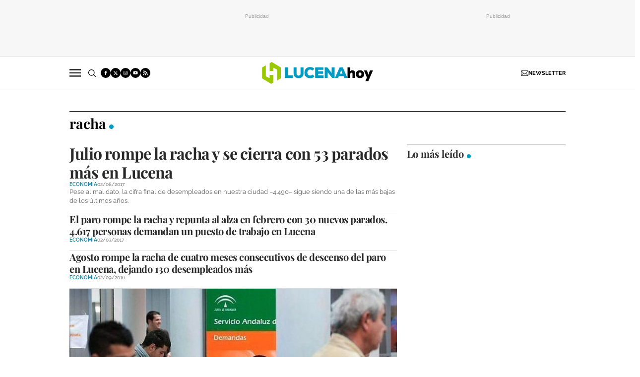

--- FILE ---
content_type: application/javascript
request_url: https://www.lucenahoy.com/uploads/static/lucena-hoy/dist/js/thematic-js.js?t=202506161415
body_size: 42568
content:
/*! For license information please see thematic-js.js.LICENSE */
(()=>{var __webpack_modules__={231:(__unused_webpack_module,__webpack_exports__,__webpack_require__)=>{"use strict";__webpack_require__.d(__webpack_exports__,{Z:()=>__WEBPACK_DEFAULT_EXPORT__});var _logger__WEBPACK_IMPORTED_MODULE_0__=__webpack_require__(2960),jquery__WEBPACK_IMPORTED_MODULE_1__=__webpack_require__(9755),jquery__WEBPACK_IMPORTED_MODULE_1___default=__webpack_require__.n(jquery__WEBPACK_IMPORTED_MODULE_1__),_ads_sas_sas__WEBPACK_IMPORTED_MODULE_2__=__webpack_require__(806),_ads_outbrain_outbrain__WEBPACK_IMPORTED_MODULE_3__=__webpack_require__(2280),_widgets_revive_banner__WEBPACK_IMPORTED_MODULE_4__=__webpack_require__(352),_ads_revive_adserver__WEBPACK_IMPORTED_MODULE_5__=__webpack_require__(6458),_ads_revive_revive__WEBPACK_IMPORTED_MODULE_6__=__webpack_require__(3835),_ads_addoor_addoor__WEBPACK_IMPORTED_MODULE_7__=__webpack_require__(1313),_ads_adkaora_adkaora__WEBPACK_IMPORTED_MODULE_8__=__webpack_require__(2704),_ads_gravitec_gravitec__WEBPACK_IMPORTED_MODULE_9__=__webpack_require__(1993),ads={},sasEvents={beforeRender:function(e){var t=jquery__WEBPACK_IMPORTED_MODULE_1___default()("#sas_"+e.formatId);"undefined"!=typeof MutationObserver?new MutationObserver(function(){jquery__WEBPACK_IMPORTED_MODULE_1___default()(window).trigger("cs:bannerLoad")}).observe(t.get(0),{attributes:!1,childList:!0,characterData:!1}):jquery__WEBPACK_IMPORTED_MODULE_1___default()(t).on("DOMSubtreeModified",function(){jquery__WEBPACK_IMPORTED_MODULE_1___default()(window).trigger("cs:bannerLoad"),jquery__WEBPACK_IMPORTED_MODULE_1___default()(t).off("DOMSubtreeModified")});jquery__WEBPACK_IMPORTED_MODULE_1___default()("body").addClass("top-banner-f3")},onLoad:function(e){setTimeout(function(){jquery__WEBPACK_IMPORTED_MODULE_1___default()(window).trigger("cs:bannerLoad")},400)},onError:function(e){setTimeout(function(){jquery__WEBPACK_IMPORTED_MODULE_1___default()(window).trigger("cs:bannerLoad")},400);var t=jquery__WEBPACK_IMPORTED_MODULE_1___default()("#sas_"+e.formatId);0!==t.length&&t.remove()}},handleDomInjections=function(){_ads_revive_adserver__WEBPACK_IMPORTED_MODULE_5__.Z.domInjection(),_ads_revive_revive__WEBPACK_IMPORTED_MODULE_6__.Z.domInjection("//ads.lucenahoy.com/www/delivery/asyncjs.php"),_ads_addoor_addoor__WEBPACK_IMPORTED_MODULE_7__.Z.domInjection(),_ads_gravitec_gravitec__WEBPACK_IMPORTED_MODULE_9__.Z.domInjection()},handleSas=function(){window.sas?jquery__WEBPACK_IMPORTED_MODULE_1___default()("cs-ads").each(function(e,t){var n=jquery__WEBPACK_IMPORTED_MODULE_1___default()(t).data(),r=n.siteId,i=n.pageId,o=n.formatId,a=n.target,s=n.events,u=s&&"enabled"!==s?{}:sasEvents,c={siteId:r,pageId:i,formatId:o,target:a};_ads_sas_sas__WEBPACK_IMPORTED_MODULE_2__.Z.push(c,u)}):_logger__WEBPACK_IMPORTED_MODULE_0__.Z.log("No Sas instance available")},handleRevive=function handleRevive(){jquery__WEBPACK_IMPORTED_MODULE_1___default()('[data-id="revive_banner"]').each(function(){new _widgets_revive_banner__WEBPACK_IMPORTED_MODULE_4__.Z(this)}),jquery__WEBPACK_IMPORTED_MODULE_1___default()("cs-ads[data-revive-zone-id]").each(function(_idx,el){var _$$data2=jquery__WEBPACK_IMPORTED_MODULE_1___default()(el).data(),reviveZoneId=_$$data2.reviveZoneId,reviveId=_$$data2.reviveId,condition=_$$data2.condition;if(""===condition||void 0===condition||eval(window.innerWidth+condition)){var ins=document.createElement("ins");ins.setAttribute("data-revive-zoneid",reviveZoneId),ins.setAttribute("data-revive-id",reviveId),jquery__WEBPACK_IMPORTED_MODULE_1___default()(el).data("reviveBlockBanner")&&ins.setAttribute("data-revive-block",jquery__WEBPACK_IMPORTED_MODULE_1___default()(el).data("reviveBlockBanner")),jquery__WEBPACK_IMPORTED_MODULE_1___default()(el).data("reviveBlockCampaign")&&ins.setAttribute("data-revive-blockcampaign",jquery__WEBPACK_IMPORTED_MODULE_1___default()(el).data("reviveBlockCampaign")),el.appendChild(ins)}})};ads.init=function(){handleRevive(),handleDomInjections()};const __WEBPACK_DEFAULT_EXPORT__=ads},1313:(e,t,n)=>{"use strict";n.d(t,{Z:()=>i});var r={domInjection:function(){var e=document.createElement("script");e.type="text/javascript",e.async=!1,e.defer=!0,e.src="//pubtags.addoor.net/lib/contags/contags.js",document.body.appendChild(e)}};const i=r},2704:()=>{"use strict"},1993:(e,t,n)=>{"use strict";n.d(t,{Z:()=>i});var r={domInjection:function(){var e=document.createElement("script");e.type="text/javascript",e.async=!1,e.defer=!0,e.src="https://cdn.gravitec.net/storage/c71daf4f7fa1bd536859e7f864462b2b/client.js",document.head.appendChild(e)}};const i=r},2280:()=>{"use strict"},6458:(e,t,n)=>{"use strict";n.d(t,{Z:()=>i});var r={domInjection:function(){var e=document.createElement("script");e.type="text/javascript",e.async=!1,e.defer=!0,e.src="https://ads.lucenahoy.com/www/delivery/spcjs.php",document.head.appendChild(e)}};const i=r},3835:(e,t,n)=>{"use strict";n.d(t,{Z:()=>i});var r={domInjection:function(e){if(e){var t=document.createElement("script"),n=document.getElementsByTagName("body")[0];t.type="text/javascript",t.async=!0,t.defer=!1,t.src=e,n.appendChild(t)}}};const i=r},806:(e,t,n)=>{"use strict";function r(e,t){for(var n=0;n<t.length;n++){var r=t[n];r.enumerable=r.enumerable||!1,r.configurable=!0,"value"in r&&(r.writable=!0),Object.defineProperty(e,r.key,r)}}n.d(t,{Z:()=>a});var i=function(){function e(t,n){!function(e,t){if(!(e instanceof t))throw new TypeError("Cannot call a class as a function")}(this,e),this.props=t||{},this.events=n||{}}return function(e,t,n){t&&r(e.prototype,t),n&&r(e,n)}(e,[{key:"getProps",get:function(){return this.props}},{key:"getEvents",get:function(){return this.events}}]),e}(),o={push:function(e,t){var n=new i(e,t);window.sas.cmd.push(function(){window.sas.call("std",n.props,n.events)})},domInjection:function(e,t){if(e){var n=document.createElement("script"),r=document.getElementsByTagName("body")[0];n.type="text/javascript",n.async=!0,n.defer=!1,n.src=e,r.appendChild(n)}if(t){var i=document.createElement("script"),o=document.getElementsByTagName("body")[0];i.type="text/javascript",i.async=!0,i.defer=!1,i.src=t,o.appendChild(i)}}};const a=o},2960:(e,t,n)=>{"use strict";n.d(t,{Z:()=>i});var r={log:function(e){console.log(e)}};const i=r},352:(e,t,n)=>{"use strict";n.d(t,{Z:()=>a});var r=n(9755),i=n.n(r);function o(e,t){for(var n=0;n<t.length;n++){var r=t[n];r.enumerable=r.enumerable||!1,r.configurable=!0,"value"in r&&(r.writable=!0),Object.defineProperty(e,r.key,r)}}const a=function(){function e(t){!function(e,t){if(!(e instanceof t))throw new TypeError("Cannot call a class as a function")}(this,e),this._container=t,this._banner="",this.getData(),this.clearData(),this.init()}return function(e,t,n){t&&o(e.prototype,t),n&&o(e,n)}(e,[{key:"getData",value:function(){this._banner=i()(this._container).data("banner")}},{key:"clearData",value:function(){i()(this._container).removeAttr("data-banner")}},{key:"init",value:function(){void 0===Cookies.get("cs_logged")&&i()(this._container).replaceWith(this._banner)}}]),e}()},9755:function(e,t){var n;!function(t,n){"use strict";"object"==typeof e.exports?e.exports=t.document?n(t,!0):function(e){if(!e.document)throw new Error("jQuery requires a window with a document");return n(e)}:n(t)}("undefined"!=typeof window?window:this,function(r,i){"use strict";var o=[],a=Object.getPrototypeOf,s=o.slice,u=o.flat?function(e){return o.flat.call(e)}:function(e){return o.concat.apply([],e)},c=o.push,l=o.indexOf,d={},f=d.toString,p=d.hasOwnProperty,h=p.toString,v=h.call(Object),g={},m=function(e){return"function"==typeof e&&"number"!=typeof e.nodeType},y=function(e){return null!=e&&e===e.window},_=r.document,b={type:!0,src:!0,nonce:!0,noModule:!0};function x(e,t,n){var r,i,o=(n=n||_).createElement("script");if(o.text=e,t)for(r in b)(i=t[r]||t.getAttribute&&t.getAttribute(r))&&o.setAttribute(r,i);n.head.appendChild(o).parentNode.removeChild(o)}function w(e){return null==e?e+"":"object"==typeof e||"function"==typeof e?d[f.call(e)]||"object":typeof e}var C=function(e,t){return new C.fn.init(e,t)};function E(e){var t=!!e&&"length"in e&&e.length,n=w(e);return!m(e)&&!y(e)&&("array"===n||0===t||"number"==typeof t&&t>0&&t-1 in e)}C.fn=C.prototype={jquery:"3.5.1",constructor:C,length:0,toArray:function(){return s.call(this)},get:function(e){return null==e?s.call(this):e<0?this[e+this.length]:this[e]},pushStack:function(e){var t=C.merge(this.constructor(),e);return t.prevObject=this,t},each:function(e){return C.each(this,e)},map:function(e){return this.pushStack(C.map(this,function(t,n){return e.call(t,n,t)}))},slice:function(){return this.pushStack(s.apply(this,arguments))},first:function(){return this.eq(0)},last:function(){return this.eq(-1)},even:function(){return this.pushStack(C.grep(this,function(e,t){return(t+1)%2}))},odd:function(){return this.pushStack(C.grep(this,function(e,t){return t%2}))},eq:function(e){var t=this.length,n=+e+(e<0?t:0);return this.pushStack(n>=0&&n<t?[this[n]]:[])},end:function(){return this.prevObject||this.constructor()},push:c,sort:o.sort,splice:o.splice},C.extend=C.fn.extend=function(){var e,t,n,r,i,o,a=arguments[0]||{},s=1,u=arguments.length,c=!1;for("boolean"==typeof a&&(c=a,a=arguments[s]||{},s++),"object"==typeof a||m(a)||(a={}),s===u&&(a=this,s--);s<u;s++)if(null!=(e=arguments[s]))for(t in e)r=e[t],"__proto__"!==t&&a!==r&&(c&&r&&(C.isPlainObject(r)||(i=Array.isArray(r)))?(n=a[t],o=i&&!Array.isArray(n)?[]:i||C.isPlainObject(n)?n:{},i=!1,a[t]=C.extend(c,o,r)):void 0!==r&&(a[t]=r));return a},C.extend({expando:"jQuery"+("3.5.1"+Math.random()).replace(/\D/g,""),isReady:!0,error:function(e){throw new Error(e)},noop:function(){},isPlainObject:function(e){var t,n;return!(!e||"[object Object]"!==f.call(e))&&(!(t=a(e))||"function"==typeof(n=p.call(t,"constructor")&&t.constructor)&&h.call(n)===v)},isEmptyObject:function(e){var t;for(t in e)return!1;return!0},globalEval:function(e,t,n){x(e,{nonce:t&&t.nonce},n)},each:function(e,t){var n,r=0;if(E(e))for(n=e.length;r<n&&!1!==t.call(e[r],r,e[r]);r++);else for(r in e)if(!1===t.call(e[r],r,e[r]))break;return e},makeArray:function(e,t){var n=t||[];return null!=e&&(E(Object(e))?C.merge(n,"string"==typeof e?[e]:e):c.call(n,e)),n},inArray:function(e,t,n){return null==t?-1:l.call(t,e,n)},merge:function(e,t){for(var n=+t.length,r=0,i=e.length;r<n;r++)e[i++]=t[r];return e.length=i,e},grep:function(e,t,n){for(var r=[],i=0,o=e.length,a=!n;i<o;i++)!t(e[i],i)!==a&&r.push(e[i]);return r},map:function(e,t,n){var r,i,o=0,a=[];if(E(e))for(r=e.length;o<r;o++)null!=(i=t(e[o],o,n))&&a.push(i);else for(o in e)null!=(i=t(e[o],o,n))&&a.push(i);return u(a)},guid:1,support:g}),"function"==typeof Symbol&&(C.fn[Symbol.iterator]=o[Symbol.iterator]),C.each("Boolean Number String Function Array Date RegExp Object Error Symbol".split(" "),function(e,t){d["[object "+t+"]"]=t.toLowerCase()});var T=function(e){var t,n,r,i,o,a,s,u,c,l,d,f,p,h,v,g,m,y,_,b="sizzle"+1*new Date,x=e.document,w=0,C=0,E=ue(),T=ue(),k=ue(),D=ue(),A=function(e,t){return e===t&&(d=!0),0},j={}.hasOwnProperty,S=[],O=S.pop,L=S.push,N=S.push,P=S.slice,q=function(e,t){for(var n=0,r=e.length;n<r;n++)if(e[n]===t)return n;return-1},M="checked|selected|async|autofocus|autoplay|controls|defer|disabled|hidden|ismap|loop|multiple|open|readonly|required|scoped",I="[\\x20\\t\\r\\n\\f]",R="(?:\\\\[\\da-fA-F]{1,6}"+I+"?|\\\\[^\\r\\n\\f]|[\\w-]|[^\0-\\x7f])+",B="\\["+I+"*("+R+")(?:"+I+"*([*^$|!~]?=)"+I+"*(?:'((?:\\\\.|[^\\\\'])*)'|\"((?:\\\\.|[^\\\\\"])*)\"|("+R+"))|)"+I+"*\\]",H=":("+R+")(?:\\((('((?:\\\\.|[^\\\\'])*)'|\"((?:\\\\.|[^\\\\\"])*)\")|((?:\\\\.|[^\\\\()[\\]]|"+B+")*)|.*)\\)|)",W=new RegExp(I+"+","g"),U=new RegExp("^"+I+"+|((?:^|[^\\\\])(?:\\\\.)*)"+I+"+$","g"),F=new RegExp("^"+I+"*,"+I+"*"),$=new RegExp("^"+I+"*([>+~]|"+I+")"+I+"*"),K=new RegExp(I+"|>"),z=new RegExp(H),X=new RegExp("^"+R+"$"),Z={ID:new RegExp("^#("+R+")"),CLASS:new RegExp("^\\.("+R+")"),TAG:new RegExp("^("+R+"|[*])"),ATTR:new RegExp("^"+B),PSEUDO:new RegExp("^"+H),CHILD:new RegExp("^:(only|first|last|nth|nth-last)-(child|of-type)(?:\\("+I+"*(even|odd|(([+-]|)(\\d*)n|)"+I+"*(?:([+-]|)"+I+"*(\\d+)|))"+I+"*\\)|)","i"),bool:new RegExp("^(?:"+M+")$","i"),needsContext:new RegExp("^"+I+"*[>+~]|:(even|odd|eq|gt|lt|nth|first|last)(?:\\("+I+"*((?:-\\d)?\\d*)"+I+"*\\)|)(?=[^-]|$)","i")},V=/HTML$/i,J=/^(?:input|select|textarea|button)$/i,G=/^h\d$/i,Y=/^[^{]+\{\s*\[native \w/,Q=/^(?:#([\w-]+)|(\w+)|\.([\w-]+))$/,ee=/[+~]/,te=new RegExp("\\\\[\\da-fA-F]{1,6}"+I+"?|\\\\([^\\r\\n\\f])","g"),ne=function(e,t){var n="0x"+e.slice(1)-65536;return t||(n<0?String.fromCharCode(n+65536):String.fromCharCode(n>>10|55296,1023&n|56320))},re=/([\0-\x1f\x7f]|^-?\d)|^-$|[^\0-\x1f\x7f-\uFFFF\w-]/g,ie=function(e,t){return t?"\0"===e?"�":e.slice(0,-1)+"\\"+e.charCodeAt(e.length-1).toString(16)+" ":"\\"+e},oe=function(){f()},ae=be(function(e){return!0===e.disabled&&"fieldset"===e.nodeName.toLowerCase()},{dir:"parentNode",next:"legend"});try{N.apply(S=P.call(x.childNodes),x.childNodes),S[x.childNodes.length].nodeType}catch(e){N={apply:S.length?function(e,t){L.apply(e,P.call(t))}:function(e,t){for(var n=e.length,r=0;e[n++]=t[r++];);e.length=n-1}}}function se(e,t,r,i){var o,s,c,l,d,h,m,y=t&&t.ownerDocument,x=t?t.nodeType:9;if(r=r||[],"string"!=typeof e||!e||1!==x&&9!==x&&11!==x)return r;if(!i&&(f(t),t=t||p,v)){if(11!==x&&(d=Q.exec(e)))if(o=d[1]){if(9===x){if(!(c=t.getElementById(o)))return r;if(c.id===o)return r.push(c),r}else if(y&&(c=y.getElementById(o))&&_(t,c)&&c.id===o)return r.push(c),r}else{if(d[2])return N.apply(r,t.getElementsByTagName(e)),r;if((o=d[3])&&n.getElementsByClassName&&t.getElementsByClassName)return N.apply(r,t.getElementsByClassName(o)),r}if(n.qsa&&!D[e+" "]&&(!g||!g.test(e))&&(1!==x||"object"!==t.nodeName.toLowerCase())){if(m=e,y=t,1===x&&(K.test(e)||$.test(e))){for((y=ee.test(e)&&me(t.parentNode)||t)===t&&n.scope||((l=t.getAttribute("id"))?l=l.replace(re,ie):t.setAttribute("id",l=b)),s=(h=a(e)).length;s--;)h[s]=(l?"#"+l:":scope")+" "+_e(h[s]);m=h.join(",")}try{return N.apply(r,y.querySelectorAll(m)),r}catch(t){D(e,!0)}finally{l===b&&t.removeAttribute("id")}}}return u(e.replace(U,"$1"),t,r,i)}function ue(){var e=[];return function t(n,i){return e.push(n+" ")>r.cacheLength&&delete t[e.shift()],t[n+" "]=i}}function ce(e){return e[b]=!0,e}function le(e){var t=p.createElement("fieldset");try{return!!e(t)}catch(e){return!1}finally{t.parentNode&&t.parentNode.removeChild(t),t=null}}function de(e,t){for(var n=e.split("|"),i=n.length;i--;)r.attrHandle[n[i]]=t}function fe(e,t){var n=t&&e,r=n&&1===e.nodeType&&1===t.nodeType&&e.sourceIndex-t.sourceIndex;if(r)return r;if(n)for(;n=n.nextSibling;)if(n===t)return-1;return e?1:-1}function pe(e){return function(t){return"input"===t.nodeName.toLowerCase()&&t.type===e}}function he(e){return function(t){var n=t.nodeName.toLowerCase();return("input"===n||"button"===n)&&t.type===e}}function ve(e){return function(t){return"form"in t?t.parentNode&&!1===t.disabled?"label"in t?"label"in t.parentNode?t.parentNode.disabled===e:t.disabled===e:t.isDisabled===e||t.isDisabled!==!e&&ae(t)===e:t.disabled===e:"label"in t&&t.disabled===e}}function ge(e){return ce(function(t){return t=+t,ce(function(n,r){for(var i,o=e([],n.length,t),a=o.length;a--;)n[i=o[a]]&&(n[i]=!(r[i]=n[i]))})})}function me(e){return e&&void 0!==e.getElementsByTagName&&e}for(t in n=se.support={},o=se.isXML=function(e){var t=e.namespaceURI,n=(e.ownerDocument||e).documentElement;return!V.test(t||n&&n.nodeName||"HTML")},f=se.setDocument=function(e){var t,i,a=e?e.ownerDocument||e:x;return a!=p&&9===a.nodeType&&a.documentElement?(h=(p=a).documentElement,v=!o(p),x!=p&&(i=p.defaultView)&&i.top!==i&&(i.addEventListener?i.addEventListener("unload",oe,!1):i.attachEvent&&i.attachEvent("onunload",oe)),n.scope=le(function(e){return h.appendChild(e).appendChild(p.createElement("div")),void 0!==e.querySelectorAll&&!e.querySelectorAll(":scope fieldset div").length}),n.attributes=le(function(e){return e.className="i",!e.getAttribute("className")}),n.getElementsByTagName=le(function(e){return e.appendChild(p.createComment("")),!e.getElementsByTagName("*").length}),n.getElementsByClassName=Y.test(p.getElementsByClassName),n.getById=le(function(e){return h.appendChild(e).id=b,!p.getElementsByName||!p.getElementsByName(b).length}),n.getById?(r.filter.ID=function(e){var t=e.replace(te,ne);return function(e){return e.getAttribute("id")===t}},r.find.ID=function(e,t){if(void 0!==t.getElementById&&v){var n=t.getElementById(e);return n?[n]:[]}}):(r.filter.ID=function(e){var t=e.replace(te,ne);return function(e){var n=void 0!==e.getAttributeNode&&e.getAttributeNode("id");return n&&n.value===t}},r.find.ID=function(e,t){if(void 0!==t.getElementById&&v){var n,r,i,o=t.getElementById(e);if(o){if((n=o.getAttributeNode("id"))&&n.value===e)return[o];for(i=t.getElementsByName(e),r=0;o=i[r++];)if((n=o.getAttributeNode("id"))&&n.value===e)return[o]}return[]}}),r.find.TAG=n.getElementsByTagName?function(e,t){return void 0!==t.getElementsByTagName?t.getElementsByTagName(e):n.qsa?t.querySelectorAll(e):void 0}:function(e,t){var n,r=[],i=0,o=t.getElementsByTagName(e);if("*"===e){for(;n=o[i++];)1===n.nodeType&&r.push(n);return r}return o},r.find.CLASS=n.getElementsByClassName&&function(e,t){if(void 0!==t.getElementsByClassName&&v)return t.getElementsByClassName(e)},m=[],g=[],(n.qsa=Y.test(p.querySelectorAll))&&(le(function(e){var t;h.appendChild(e).innerHTML="<a id='"+b+"'></a><select id='"+b+"-\r\\' msallowcapture=''><option selected=''></option></select>",e.querySelectorAll("[msallowcapture^='']").length&&g.push("[*^$]="+I+"*(?:''|\"\")"),e.querySelectorAll("[selected]").length||g.push("\\["+I+"*(?:value|"+M+")"),e.querySelectorAll("[id~="+b+"-]").length||g.push("~="),(t=p.createElement("input")).setAttribute("name",""),e.appendChild(t),e.querySelectorAll("[name='']").length||g.push("\\["+I+"*name"+I+"*="+I+"*(?:''|\"\")"),e.querySelectorAll(":checked").length||g.push(":checked"),e.querySelectorAll("a#"+b+"+*").length||g.push(".#.+[+~]"),e.querySelectorAll("\\\f"),g.push("[\\r\\n\\f]")}),le(function(e){e.innerHTML="<a href='' disabled='disabled'></a><select disabled='disabled'><option/></select>";var t=p.createElement("input");t.setAttribute("type","hidden"),e.appendChild(t).setAttribute("name","D"),e.querySelectorAll("[name=d]").length&&g.push("name"+I+"*[*^$|!~]?="),2!==e.querySelectorAll(":enabled").length&&g.push(":enabled",":disabled"),h.appendChild(e).disabled=!0,2!==e.querySelectorAll(":disabled").length&&g.push(":enabled",":disabled"),e.querySelectorAll("*,:x"),g.push(",.*:")})),(n.matchesSelector=Y.test(y=h.matches||h.webkitMatchesSelector||h.mozMatchesSelector||h.oMatchesSelector||h.msMatchesSelector))&&le(function(e){n.disconnectedMatch=y.call(e,"*"),y.call(e,"[s!='']:x"),m.push("!=",H)}),g=g.length&&new RegExp(g.join("|")),m=m.length&&new RegExp(m.join("|")),t=Y.test(h.compareDocumentPosition),_=t||Y.test(h.contains)?function(e,t){var n=9===e.nodeType?e.documentElement:e,r=t&&t.parentNode;return e===r||!(!r||1!==r.nodeType||!(n.contains?n.contains(r):e.compareDocumentPosition&&16&e.compareDocumentPosition(r)))}:function(e,t){if(t)for(;t=t.parentNode;)if(t===e)return!0;return!1},A=t?function(e,t){if(e===t)return d=!0,0;var r=!e.compareDocumentPosition-!t.compareDocumentPosition;return r||(1&(r=(e.ownerDocument||e)==(t.ownerDocument||t)?e.compareDocumentPosition(t):1)||!n.sortDetached&&t.compareDocumentPosition(e)===r?e==p||e.ownerDocument==x&&_(x,e)?-1:t==p||t.ownerDocument==x&&_(x,t)?1:l?q(l,e)-q(l,t):0:4&r?-1:1)}:function(e,t){if(e===t)return d=!0,0;var n,r=0,i=e.parentNode,o=t.parentNode,a=[e],s=[t];if(!i||!o)return e==p?-1:t==p?1:i?-1:o?1:l?q(l,e)-q(l,t):0;if(i===o)return fe(e,t);for(n=e;n=n.parentNode;)a.unshift(n);for(n=t;n=n.parentNode;)s.unshift(n);for(;a[r]===s[r];)r++;return r?fe(a[r],s[r]):a[r]==x?-1:s[r]==x?1:0},p):p},se.matches=function(e,t){return se(e,null,null,t)},se.matchesSelector=function(e,t){if(f(e),n.matchesSelector&&v&&!D[t+" "]&&(!m||!m.test(t))&&(!g||!g.test(t)))try{var r=y.call(e,t);if(r||n.disconnectedMatch||e.document&&11!==e.document.nodeType)return r}catch(e){D(t,!0)}return se(t,p,null,[e]).length>0},se.contains=function(e,t){return(e.ownerDocument||e)!=p&&f(e),_(e,t)},se.attr=function(e,t){(e.ownerDocument||e)!=p&&f(e);var i=r.attrHandle[t.toLowerCase()],o=i&&j.call(r.attrHandle,t.toLowerCase())?i(e,t,!v):void 0;return void 0!==o?o:n.attributes||!v?e.getAttribute(t):(o=e.getAttributeNode(t))&&o.specified?o.value:null},se.escape=function(e){return(e+"").replace(re,ie)},se.error=function(e){throw new Error("Syntax error, unrecognized expression: "+e)},se.uniqueSort=function(e){var t,r=[],i=0,o=0;if(d=!n.detectDuplicates,l=!n.sortStable&&e.slice(0),e.sort(A),d){for(;t=e[o++];)t===e[o]&&(i=r.push(o));for(;i--;)e.splice(r[i],1)}return l=null,e},i=se.getText=function(e){var t,n="",r=0,o=e.nodeType;if(o){if(1===o||9===o||11===o){if("string"==typeof e.textContent)return e.textContent;for(e=e.firstChild;e;e=e.nextSibling)n+=i(e)}else if(3===o||4===o)return e.nodeValue}else for(;t=e[r++];)n+=i(t);return n},(r=se.selectors={cacheLength:50,createPseudo:ce,match:Z,attrHandle:{},find:{},relative:{">":{dir:"parentNode",first:!0}," ":{dir:"parentNode"},"+":{dir:"previousSibling",first:!0},"~":{dir:"previousSibling"}},preFilter:{ATTR:function(e){return e[1]=e[1].replace(te,ne),e[3]=(e[3]||e[4]||e[5]||"").replace(te,ne),"~="===e[2]&&(e[3]=" "+e[3]+" "),e.slice(0,4)},CHILD:function(e){return e[1]=e[1].toLowerCase(),"nth"===e[1].slice(0,3)?(e[3]||se.error(e[0]),e[4]=+(e[4]?e[5]+(e[6]||1):2*("even"===e[3]||"odd"===e[3])),e[5]=+(e[7]+e[8]||"odd"===e[3])):e[3]&&se.error(e[0]),e},PSEUDO:function(e){var t,n=!e[6]&&e[2];return Z.CHILD.test(e[0])?null:(e[3]?e[2]=e[4]||e[5]||"":n&&z.test(n)&&(t=a(n,!0))&&(t=n.indexOf(")",n.length-t)-n.length)&&(e[0]=e[0].slice(0,t),e[2]=n.slice(0,t)),e.slice(0,3))}},filter:{TAG:function(e){var t=e.replace(te,ne).toLowerCase();return"*"===e?function(){return!0}:function(e){return e.nodeName&&e.nodeName.toLowerCase()===t}},CLASS:function(e){var t=E[e+" "];return t||(t=new RegExp("(^|"+I+")"+e+"("+I+"|$)"))&&E(e,function(e){return t.test("string"==typeof e.className&&e.className||void 0!==e.getAttribute&&e.getAttribute("class")||"")})},ATTR:function(e,t,n){return function(r){var i=se.attr(r,e);return null==i?"!="===t:!t||(i+="","="===t?i===n:"!="===t?i!==n:"^="===t?n&&0===i.indexOf(n):"*="===t?n&&i.indexOf(n)>-1:"$="===t?n&&i.slice(-n.length)===n:"~="===t?(" "+i.replace(W," ")+" ").indexOf(n)>-1:"|="===t&&(i===n||i.slice(0,n.length+1)===n+"-"))}},CHILD:function(e,t,n,r,i){var o="nth"!==e.slice(0,3),a="last"!==e.slice(-4),s="of-type"===t;return 1===r&&0===i?function(e){return!!e.parentNode}:function(t,n,u){var c,l,d,f,p,h,v=o!==a?"nextSibling":"previousSibling",g=t.parentNode,m=s&&t.nodeName.toLowerCase(),y=!u&&!s,_=!1;if(g){if(o){for(;v;){for(f=t;f=f[v];)if(s?f.nodeName.toLowerCase()===m:1===f.nodeType)return!1;h=v="only"===e&&!h&&"nextSibling"}return!0}if(h=[a?g.firstChild:g.lastChild],a&&y){for(_=(p=(c=(l=(d=(f=g)[b]||(f[b]={}))[f.uniqueID]||(d[f.uniqueID]={}))[e]||[])[0]===w&&c[1])&&c[2],f=p&&g.childNodes[p];f=++p&&f&&f[v]||(_=p=0)||h.pop();)if(1===f.nodeType&&++_&&f===t){l[e]=[w,p,_];break}}else if(y&&(_=p=(c=(l=(d=(f=t)[b]||(f[b]={}))[f.uniqueID]||(d[f.uniqueID]={}))[e]||[])[0]===w&&c[1]),!1===_)for(;(f=++p&&f&&f[v]||(_=p=0)||h.pop())&&((s?f.nodeName.toLowerCase()!==m:1!==f.nodeType)||!++_||(y&&((l=(d=f[b]||(f[b]={}))[f.uniqueID]||(d[f.uniqueID]={}))[e]=[w,_]),f!==t)););return(_-=i)===r||_%r==0&&_/r>=0}}},PSEUDO:function(e,t){var n,i=r.pseudos[e]||r.setFilters[e.toLowerCase()]||se.error("unsupported pseudo: "+e);return i[b]?i(t):i.length>1?(n=[e,e,"",t],r.setFilters.hasOwnProperty(e.toLowerCase())?ce(function(e,n){for(var r,o=i(e,t),a=o.length;a--;)e[r=q(e,o[a])]=!(n[r]=o[a])}):function(e){return i(e,0,n)}):i}},pseudos:{not:ce(function(e){var t=[],n=[],r=s(e.replace(U,"$1"));return r[b]?ce(function(e,t,n,i){for(var o,a=r(e,null,i,[]),s=e.length;s--;)(o=a[s])&&(e[s]=!(t[s]=o))}):function(e,i,o){return t[0]=e,r(t,null,o,n),t[0]=null,!n.pop()}}),has:ce(function(e){return function(t){return se(e,t).length>0}}),contains:ce(function(e){return e=e.replace(te,ne),function(t){return(t.textContent||i(t)).indexOf(e)>-1}}),lang:ce(function(e){return X.test(e||"")||se.error("unsupported lang: "+e),e=e.replace(te,ne).toLowerCase(),function(t){var n;do{if(n=v?t.lang:t.getAttribute("xml:lang")||t.getAttribute("lang"))return(n=n.toLowerCase())===e||0===n.indexOf(e+"-")}while((t=t.parentNode)&&1===t.nodeType);return!1}}),target:function(t){var n=e.location&&e.location.hash;return n&&n.slice(1)===t.id},root:function(e){return e===h},focus:function(e){return e===p.activeElement&&(!p.hasFocus||p.hasFocus())&&!!(e.type||e.href||~e.tabIndex)},enabled:ve(!1),disabled:ve(!0),checked:function(e){var t=e.nodeName.toLowerCase();return"input"===t&&!!e.checked||"option"===t&&!!e.selected},selected:function(e){return e.parentNode&&e.parentNode.selectedIndex,!0===e.selected},empty:function(e){for(e=e.firstChild;e;e=e.nextSibling)if(e.nodeType<6)return!1;return!0},parent:function(e){return!r.pseudos.empty(e)},header:function(e){return G.test(e.nodeName)},input:function(e){return J.test(e.nodeName)},button:function(e){var t=e.nodeName.toLowerCase();return"input"===t&&"button"===e.type||"button"===t},text:function(e){var t;return"input"===e.nodeName.toLowerCase()&&"text"===e.type&&(null==(t=e.getAttribute("type"))||"text"===t.toLowerCase())},first:ge(function(){return[0]}),last:ge(function(e,t){return[t-1]}),eq:ge(function(e,t,n){return[n<0?n+t:n]}),even:ge(function(e,t){for(var n=0;n<t;n+=2)e.push(n);return e}),odd:ge(function(e,t){for(var n=1;n<t;n+=2)e.push(n);return e}),lt:ge(function(e,t,n){for(var r=n<0?n+t:n>t?t:n;--r>=0;)e.push(r);return e}),gt:ge(function(e,t,n){for(var r=n<0?n+t:n;++r<t;)e.push(r);return e})}}).pseudos.nth=r.pseudos.eq,{radio:!0,checkbox:!0,file:!0,password:!0,image:!0})r.pseudos[t]=pe(t);for(t in{submit:!0,reset:!0})r.pseudos[t]=he(t);function ye(){}function _e(e){for(var t=0,n=e.length,r="";t<n;t++)r+=e[t].value;return r}function be(e,t,n){var r=t.dir,i=t.next,o=i||r,a=n&&"parentNode"===o,s=C++;return t.first?function(t,n,i){for(;t=t[r];)if(1===t.nodeType||a)return e(t,n,i);return!1}:function(t,n,u){var c,l,d,f=[w,s];if(u){for(;t=t[r];)if((1===t.nodeType||a)&&e(t,n,u))return!0}else for(;t=t[r];)if(1===t.nodeType||a)if(l=(d=t[b]||(t[b]={}))[t.uniqueID]||(d[t.uniqueID]={}),i&&i===t.nodeName.toLowerCase())t=t[r]||t;else{if((c=l[o])&&c[0]===w&&c[1]===s)return f[2]=c[2];if(l[o]=f,f[2]=e(t,n,u))return!0}return!1}}function xe(e){return e.length>1?function(t,n,r){for(var i=e.length;i--;)if(!e[i](t,n,r))return!1;return!0}:e[0]}function we(e,t,n,r,i){for(var o,a=[],s=0,u=e.length,c=null!=t;s<u;s++)(o=e[s])&&(n&&!n(o,r,i)||(a.push(o),c&&t.push(s)));return a}function Ce(e,t,n,r,i,o){return r&&!r[b]&&(r=Ce(r)),i&&!i[b]&&(i=Ce(i,o)),ce(function(o,a,s,u){var c,l,d,f=[],p=[],h=a.length,v=o||function(e,t,n){for(var r=0,i=t.length;r<i;r++)se(e,t[r],n);return n}(t||"*",s.nodeType?[s]:s,[]),g=!e||!o&&t?v:we(v,f,e,s,u),m=n?i||(o?e:h||r)?[]:a:g;if(n&&n(g,m,s,u),r)for(c=we(m,p),r(c,[],s,u),l=c.length;l--;)(d=c[l])&&(m[p[l]]=!(g[p[l]]=d));if(o){if(i||e){if(i){for(c=[],l=m.length;l--;)(d=m[l])&&c.push(g[l]=d);i(null,m=[],c,u)}for(l=m.length;l--;)(d=m[l])&&(c=i?q(o,d):f[l])>-1&&(o[c]=!(a[c]=d))}}else m=we(m===a?m.splice(h,m.length):m),i?i(null,a,m,u):N.apply(a,m)})}function Ee(e){for(var t,n,i,o=e.length,a=r.relative[e[0].type],s=a||r.relative[" "],u=a?1:0,l=be(function(e){return e===t},s,!0),d=be(function(e){return q(t,e)>-1},s,!0),f=[function(e,n,r){var i=!a&&(r||n!==c)||((t=n).nodeType?l(e,n,r):d(e,n,r));return t=null,i}];u<o;u++)if(n=r.relative[e[u].type])f=[be(xe(f),n)];else{if((n=r.filter[e[u].type].apply(null,e[u].matches))[b]){for(i=++u;i<o&&!r.relative[e[i].type];i++);return Ce(u>1&&xe(f),u>1&&_e(e.slice(0,u-1).concat({value:" "===e[u-2].type?"*":""})).replace(U,"$1"),n,u<i&&Ee(e.slice(u,i)),i<o&&Ee(e=e.slice(i)),i<o&&_e(e))}f.push(n)}return xe(f)}return ye.prototype=r.filters=r.pseudos,r.setFilters=new ye,a=se.tokenize=function(e,t){var n,i,o,a,s,u,c,l=T[e+" "];if(l)return t?0:l.slice(0);for(s=e,u=[],c=r.preFilter;s;){for(a in n&&!(i=F.exec(s))||(i&&(s=s.slice(i[0].length)||s),u.push(o=[])),n=!1,(i=$.exec(s))&&(n=i.shift(),o.push({value:n,type:i[0].replace(U," ")}),s=s.slice(n.length)),r.filter)!(i=Z[a].exec(s))||c[a]&&!(i=c[a](i))||(n=i.shift(),o.push({value:n,type:a,matches:i}),s=s.slice(n.length));if(!n)break}return t?s.length:s?se.error(e):T(e,u).slice(0)},s=se.compile=function(e,t){var n,i=[],o=[],s=k[e+" "];if(!s){for(t||(t=a(e)),n=t.length;n--;)(s=Ee(t[n]))[b]?i.push(s):o.push(s);(s=k(e,function(e,t){var n=t.length>0,i=e.length>0,o=function(o,a,s,u,l){var d,h,g,m=0,y="0",_=o&&[],b=[],x=c,C=o||i&&r.find.TAG("*",l),E=w+=null==x?1:Math.random()||.1,T=C.length;for(l&&(c=a==p||a||l);y!==T&&null!=(d=C[y]);y++){if(i&&d){for(h=0,a||d.ownerDocument==p||(f(d),s=!v);g=e[h++];)if(g(d,a||p,s)){u.push(d);break}l&&(w=E)}n&&((d=!g&&d)&&m--,o&&_.push(d))}if(m+=y,n&&y!==m){for(h=0;g=t[h++];)g(_,b,a,s);if(o){if(m>0)for(;y--;)_[y]||b[y]||(b[y]=O.call(u));b=we(b)}N.apply(u,b),l&&!o&&b.length>0&&m+t.length>1&&se.uniqueSort(u)}return l&&(w=E,c=x),_};return n?ce(o):o}(o,i))).selector=e}return s},u=se.select=function(e,t,n,i){var o,u,c,l,d,f="function"==typeof e&&e,p=!i&&a(e=f.selector||e);if(n=n||[],1===p.length){if((u=p[0]=p[0].slice(0)).length>2&&"ID"===(c=u[0]).type&&9===t.nodeType&&v&&r.relative[u[1].type]){if(!(t=(r.find.ID(c.matches[0].replace(te,ne),t)||[])[0]))return n;f&&(t=t.parentNode),e=e.slice(u.shift().value.length)}for(o=Z.needsContext.test(e)?0:u.length;o--&&(c=u[o],!r.relative[l=c.type]);)if((d=r.find[l])&&(i=d(c.matches[0].replace(te,ne),ee.test(u[0].type)&&me(t.parentNode)||t))){if(u.splice(o,1),!(e=i.length&&_e(u)))return N.apply(n,i),n;break}}return(f||s(e,p))(i,t,!v,n,!t||ee.test(e)&&me(t.parentNode)||t),n},n.sortStable=b.split("").sort(A).join("")===b,n.detectDuplicates=!!d,f(),n.sortDetached=le(function(e){return 1&e.compareDocumentPosition(p.createElement("fieldset"))}),le(function(e){return e.innerHTML="<a href='#'></a>","#"===e.firstChild.getAttribute("href")})||de("type|href|height|width",function(e,t,n){if(!n)return e.getAttribute(t,"type"===t.toLowerCase()?1:2)}),n.attributes&&le(function(e){return e.innerHTML="<input/>",e.firstChild.setAttribute("value",""),""===e.firstChild.getAttribute("value")})||de("value",function(e,t,n){if(!n&&"input"===e.nodeName.toLowerCase())return e.defaultValue}),le(function(e){return null==e.getAttribute("disabled")})||de(M,function(e,t,n){var r;if(!n)return!0===e[t]?t.toLowerCase():(r=e.getAttributeNode(t))&&r.specified?r.value:null}),se}(r);C.find=T,C.expr=T.selectors,C.expr[":"]=C.expr.pseudos,C.uniqueSort=C.unique=T.uniqueSort,C.text=T.getText,C.isXMLDoc=T.isXML,C.contains=T.contains,C.escapeSelector=T.escape;var k=function(e,t,n){for(var r=[],i=void 0!==n;(e=e[t])&&9!==e.nodeType;)if(1===e.nodeType){if(i&&C(e).is(n))break;r.push(e)}return r},D=function(e,t){for(var n=[];e;e=e.nextSibling)1===e.nodeType&&e!==t&&n.push(e);return n},A=C.expr.match.needsContext;function j(e,t){return e.nodeName&&e.nodeName.toLowerCase()===t.toLowerCase()}var S=/^<([a-z][^\/\0>:\x20\t\r\n\f]*)[\x20\t\r\n\f]*\/?>(?:<\/\1>|)$/i;function O(e,t,n){return m(t)?C.grep(e,function(e,r){return!!t.call(e,r,e)!==n}):t.nodeType?C.grep(e,function(e){return e===t!==n}):"string"!=typeof t?C.grep(e,function(e){return l.call(t,e)>-1!==n}):C.filter(t,e,n)}C.filter=function(e,t,n){var r=t[0];return n&&(e=":not("+e+")"),1===t.length&&1===r.nodeType?C.find.matchesSelector(r,e)?[r]:[]:C.find.matches(e,C.grep(t,function(e){return 1===e.nodeType}))},C.fn.extend({find:function(e){var t,n,r=this.length,i=this;if("string"!=typeof e)return this.pushStack(C(e).filter(function(){for(t=0;t<r;t++)if(C.contains(i[t],this))return!0}));for(n=this.pushStack([]),t=0;t<r;t++)C.find(e,i[t],n);return r>1?C.uniqueSort(n):n},filter:function(e){return this.pushStack(O(this,e||[],!1))},not:function(e){return this.pushStack(O(this,e||[],!0))},is:function(e){return!!O(this,"string"==typeof e&&A.test(e)?C(e):e||[],!1).length}});var L,N=/^(?:\s*(<[\w\W]+>)[^>]*|#([\w-]+))$/;(C.fn.init=function(e,t,n){var r,i;if(!e)return this;if(n=n||L,"string"==typeof e){if(!(r="<"===e[0]&&">"===e[e.length-1]&&e.length>=3?[null,e,null]:N.exec(e))||!r[1]&&t)return!t||t.jquery?(t||n).find(e):this.constructor(t).find(e);if(r[1]){if(t=t instanceof C?t[0]:t,C.merge(this,C.parseHTML(r[1],t&&t.nodeType?t.ownerDocument||t:_,!0)),S.test(r[1])&&C.isPlainObject(t))for(r in t)m(this[r])?this[r](t[r]):this.attr(r,t[r]);return this}return(i=_.getElementById(r[2]))&&(this[0]=i,this.length=1),this}return e.nodeType?(this[0]=e,this.length=1,this):m(e)?void 0!==n.ready?n.ready(e):e(C):C.makeArray(e,this)}).prototype=C.fn,L=C(_);var P=/^(?:parents|prev(?:Until|All))/,q={children:!0,contents:!0,next:!0,prev:!0};function M(e,t){for(;(e=e[t])&&1!==e.nodeType;);return e}C.fn.extend({has:function(e){var t=C(e,this),n=t.length;return this.filter(function(){for(var e=0;e<n;e++)if(C.contains(this,t[e]))return!0})},closest:function(e,t){var n,r=0,i=this.length,o=[],a="string"!=typeof e&&C(e);if(!A.test(e))for(;r<i;r++)for(n=this[r];n&&n!==t;n=n.parentNode)if(n.nodeType<11&&(a?a.index(n)>-1:1===n.nodeType&&C.find.matchesSelector(n,e))){o.push(n);break}return this.pushStack(o.length>1?C.uniqueSort(o):o)},index:function(e){return e?"string"==typeof e?l.call(C(e),this[0]):l.call(this,e.jquery?e[0]:e):this[0]&&this[0].parentNode?this.first().prevAll().length:-1},add:function(e,t){return this.pushStack(C.uniqueSort(C.merge(this.get(),C(e,t))))},addBack:function(e){return this.add(null==e?this.prevObject:this.prevObject.filter(e))}}),C.each({parent:function(e){var t=e.parentNode;return t&&11!==t.nodeType?t:null},parents:function(e){return k(e,"parentNode")},parentsUntil:function(e,t,n){return k(e,"parentNode",n)},next:function(e){return M(e,"nextSibling")},prev:function(e){return M(e,"previousSibling")},nextAll:function(e){return k(e,"nextSibling")},prevAll:function(e){return k(e,"previousSibling")},nextUntil:function(e,t,n){return k(e,"nextSibling",n)},prevUntil:function(e,t,n){return k(e,"previousSibling",n)},siblings:function(e){return D((e.parentNode||{}).firstChild,e)},children:function(e){return D(e.firstChild)},contents:function(e){return null!=e.contentDocument&&a(e.contentDocument)?e.contentDocument:(j(e,"template")&&(e=e.content||e),C.merge([],e.childNodes))}},function(e,t){C.fn[e]=function(n,r){var i=C.map(this,t,n);return"Until"!==e.slice(-5)&&(r=n),r&&"string"==typeof r&&(i=C.filter(r,i)),this.length>1&&(q[e]||C.uniqueSort(i),P.test(e)&&i.reverse()),this.pushStack(i)}});var I=/[^\x20\t\r\n\f]+/g;function R(e){return e}function B(e){throw e}function H(e,t,n,r){var i;try{e&&m(i=e.promise)?i.call(e).done(t).fail(n):e&&m(i=e.then)?i.call(e,t,n):t.apply(void 0,[e].slice(r))}catch(e){n.apply(void 0,[e])}}C.Callbacks=function(e){e="string"==typeof e?function(e){var t={};return C.each(e.match(I)||[],function(e,n){t[n]=!0}),t}(e):C.extend({},e);var t,n,r,i,o=[],a=[],s=-1,u=function(){for(i=i||e.once,r=t=!0;a.length;s=-1)for(n=a.shift();++s<o.length;)!1===o[s].apply(n[0],n[1])&&e.stopOnFalse&&(s=o.length,n=!1);e.memory||(n=!1),t=!1,i&&(o=n?[]:"")},c={add:function(){return o&&(n&&!t&&(s=o.length-1,a.push(n)),function t(n){C.each(n,function(n,r){m(r)?e.unique&&c.has(r)||o.push(r):r&&r.length&&"string"!==w(r)&&t(r)})}(arguments),n&&!t&&u()),this},remove:function(){return C.each(arguments,function(e,t){for(var n;(n=C.inArray(t,o,n))>-1;)o.splice(n,1),n<=s&&s--}),this},has:function(e){return e?C.inArray(e,o)>-1:o.length>0},empty:function(){return o&&(o=[]),this},disable:function(){return i=a=[],o=n="",this},disabled:function(){return!o},lock:function(){return i=a=[],n||t||(o=n=""),this},locked:function(){return!!i},fireWith:function(e,n){return i||(n=[e,(n=n||[]).slice?n.slice():n],a.push(n),t||u()),this},fire:function(){return c.fireWith(this,arguments),this},fired:function(){return!!r}};return c},C.extend({Deferred:function(e){var t=[["notify","progress",C.Callbacks("memory"),C.Callbacks("memory"),2],["resolve","done",C.Callbacks("once memory"),C.Callbacks("once memory"),0,"resolved"],["reject","fail",C.Callbacks("once memory"),C.Callbacks("once memory"),1,"rejected"]],n="pending",i={state:function(){return n},always:function(){return o.done(arguments).fail(arguments),this},catch:function(e){return i.then(null,e)},pipe:function(){var e=arguments;return C.Deferred(function(n){C.each(t,function(t,r){var i=m(e[r[4]])&&e[r[4]];o[r[1]](function(){var e=i&&i.apply(this,arguments);e&&m(e.promise)?e.promise().progress(n.notify).done(n.resolve).fail(n.reject):n[r[0]+"With"](this,i?[e]:arguments)})}),e=null}).promise()},then:function(e,n,i){var o=0;function a(e,t,n,i){return function(){var s=this,u=arguments,c=function(){var r,c;if(!(e<o)){if((r=n.apply(s,u))===t.promise())throw new TypeError("Thenable self-resolution");c=r&&("object"==typeof r||"function"==typeof r)&&r.then,m(c)?i?c.call(r,a(o,t,R,i),a(o,t,B,i)):(o++,c.call(r,a(o,t,R,i),a(o,t,B,i),a(o,t,R,t.notifyWith))):(n!==R&&(s=void 0,u=[r]),(i||t.resolveWith)(s,u))}},l=i?c:function(){try{c()}catch(r){C.Deferred.exceptionHook&&C.Deferred.exceptionHook(r,l.stackTrace),e+1>=o&&(n!==B&&(s=void 0,u=[r]),t.rejectWith(s,u))}};e?l():(C.Deferred.getStackHook&&(l.stackTrace=C.Deferred.getStackHook()),r.setTimeout(l))}}return C.Deferred(function(r){t[0][3].add(a(0,r,m(i)?i:R,r.notifyWith)),t[1][3].add(a(0,r,m(e)?e:R)),t[2][3].add(a(0,r,m(n)?n:B))}).promise()},promise:function(e){return null!=e?C.extend(e,i):i}},o={};return C.each(t,function(e,r){var a=r[2],s=r[5];i[r[1]]=a.add,s&&a.add(function(){n=s},t[3-e][2].disable,t[3-e][3].disable,t[0][2].lock,t[0][3].lock),a.add(r[3].fire),o[r[0]]=function(){return o[r[0]+"With"](this===o?void 0:this,arguments),this},o[r[0]+"With"]=a.fireWith}),i.promise(o),e&&e.call(o,o),o},when:function(e){var t=arguments.length,n=t,r=Array(n),i=s.call(arguments),o=C.Deferred(),a=function(e){return function(n){r[e]=this,i[e]=arguments.length>1?s.call(arguments):n,--t||o.resolveWith(r,i)}};if(t<=1&&(H(e,o.done(a(n)).resolve,o.reject,!t),"pending"===o.state()||m(i[n]&&i[n].then)))return o.then();for(;n--;)H(i[n],a(n),o.reject);return o.promise()}});var W=/^(Eval|Internal|Range|Reference|Syntax|Type|URI)Error$/;C.Deferred.exceptionHook=function(e,t){r.console&&r.console.warn&&e&&W.test(e.name)&&r.console.warn("jQuery.Deferred exception: "+e.message,e.stack,t)},C.readyException=function(e){r.setTimeout(function(){throw e})};var U=C.Deferred();function F(){_.removeEventListener("DOMContentLoaded",F),r.removeEventListener("load",F),C.ready()}C.fn.ready=function(e){return U.then(e).catch(function(e){C.readyException(e)}),this},C.extend({isReady:!1,readyWait:1,ready:function(e){(!0===e?--C.readyWait:C.isReady)||(C.isReady=!0,!0!==e&&--C.readyWait>0||U.resolveWith(_,[C]))}}),C.ready.then=U.then,"complete"===_.readyState||"loading"!==_.readyState&&!_.documentElement.doScroll?r.setTimeout(C.ready):(_.addEventListener("DOMContentLoaded",F),r.addEventListener("load",F));var $=function(e,t,n,r,i,o,a){var s=0,u=e.length,c=null==n;if("object"===w(n))for(s in i=!0,n)$(e,t,s,n[s],!0,o,a);else if(void 0!==r&&(i=!0,m(r)||(a=!0),c&&(a?(t.call(e,r),t=null):(c=t,t=function(e,t,n){return c.call(C(e),n)})),t))for(;s<u;s++)t(e[s],n,a?r:r.call(e[s],s,t(e[s],n)));return i?e:c?t.call(e):u?t(e[0],n):o},K=/^-ms-/,z=/-([a-z])/g;function X(e,t){return t.toUpperCase()}function Z(e){return e.replace(K,"ms-").replace(z,X)}var V=function(e){return 1===e.nodeType||9===e.nodeType||!+e.nodeType};function J(){this.expando=C.expando+J.uid++}J.uid=1,J.prototype={cache:function(e){var t=e[this.expando];return t||(t={},V(e)&&(e.nodeType?e[this.expando]=t:Object.defineProperty(e,this.expando,{value:t,configurable:!0}))),t},set:function(e,t,n){var r,i=this.cache(e);if("string"==typeof t)i[Z(t)]=n;else for(r in t)i[Z(r)]=t[r];return i},get:function(e,t){return void 0===t?this.cache(e):e[this.expando]&&e[this.expando][Z(t)]},access:function(e,t,n){return void 0===t||t&&"string"==typeof t&&void 0===n?this.get(e,t):(this.set(e,t,n),void 0!==n?n:t)},remove:function(e,t){var n,r=e[this.expando];if(void 0!==r){if(void 0!==t){n=(t=Array.isArray(t)?t.map(Z):(t=Z(t))in r?[t]:t.match(I)||[]).length;for(;n--;)delete r[t[n]]}(void 0===t||C.isEmptyObject(r))&&(e.nodeType?e[this.expando]=void 0:delete e[this.expando])}},hasData:function(e){var t=e[this.expando];return void 0!==t&&!C.isEmptyObject(t)}};var G=new J,Y=new J,Q=/^(?:\{[\w\W]*\}|\[[\w\W]*\])$/,ee=/[A-Z]/g;function te(e,t,n){var r;if(void 0===n&&1===e.nodeType)if(r="data-"+t.replace(ee,"-$&").toLowerCase(),"string"==typeof(n=e.getAttribute(r))){try{n=function(e){return"true"===e||"false"!==e&&("null"===e?null:e===+e+""?+e:Q.test(e)?JSON.parse(e):e)}(n)}catch(e){}Y.set(e,t,n)}else n=void 0;return n}C.extend({hasData:function(e){return Y.hasData(e)||G.hasData(e)},data:function(e,t,n){return Y.access(e,t,n)},removeData:function(e,t){Y.remove(e,t)},_data:function(e,t,n){return G.access(e,t,n)},_removeData:function(e,t){G.remove(e,t)}}),C.fn.extend({data:function(e,t){var n,r,i,o=this[0],a=o&&o.attributes;if(void 0===e){if(this.length&&(i=Y.get(o),1===o.nodeType&&!G.get(o,"hasDataAttrs"))){for(n=a.length;n--;)a[n]&&0===(r=a[n].name).indexOf("data-")&&(r=Z(r.slice(5)),te(o,r,i[r]));G.set(o,"hasDataAttrs",!0)}return i}return"object"==typeof e?this.each(function(){Y.set(this,e)}):$(this,function(t){var n;if(o&&void 0===t)return void 0!==(n=Y.get(o,e))?n:void 0!==(n=te(o,e))?n:void 0;this.each(function(){Y.set(this,e,t)})},null,t,arguments.length>1,null,!0)},removeData:function(e){return this.each(function(){Y.remove(this,e)})}}),C.extend({queue:function(e,t,n){var r;if(e)return t=(t||"fx")+"queue",r=G.get(e,t),n&&(!r||Array.isArray(n)?r=G.access(e,t,C.makeArray(n)):r.push(n)),r||[]},dequeue:function(e,t){t=t||"fx";var n=C.queue(e,t),r=n.length,i=n.shift(),o=C._queueHooks(e,t);"inprogress"===i&&(i=n.shift(),r--),i&&("fx"===t&&n.unshift("inprogress"),delete o.stop,i.call(e,function(){C.dequeue(e,t)},o)),!r&&o&&o.empty.fire()},_queueHooks:function(e,t){var n=t+"queueHooks";return G.get(e,n)||G.access(e,n,{empty:C.Callbacks("once memory").add(function(){G.remove(e,[t+"queue",n])})})}}),C.fn.extend({queue:function(e,t){var n=2;return"string"!=typeof e&&(t=e,e="fx",n--),arguments.length<n?C.queue(this[0],e):void 0===t?this:this.each(function(){var n=C.queue(this,e,t);C._queueHooks(this,e),"fx"===e&&"inprogress"!==n[0]&&C.dequeue(this,e)})},dequeue:function(e){return this.each(function(){C.dequeue(this,e)})},clearQueue:function(e){return this.queue(e||"fx",[])},promise:function(e,t){var n,r=1,i=C.Deferred(),o=this,a=this.length,s=function(){--r||i.resolveWith(o,[o])};for("string"!=typeof e&&(t=e,e=void 0),e=e||"fx";a--;)(n=G.get(o[a],e+"queueHooks"))&&n.empty&&(r++,n.empty.add(s));return s(),i.promise(t)}});var ne=/[+-]?(?:\d*\.|)\d+(?:[eE][+-]?\d+|)/.source,re=new RegExp("^(?:([+-])=|)("+ne+")([a-z%]*)$","i"),ie=["Top","Right","Bottom","Left"],oe=_.documentElement,ae=function(e){return C.contains(e.ownerDocument,e)},se={composed:!0};oe.getRootNode&&(ae=function(e){return C.contains(e.ownerDocument,e)||e.getRootNode(se)===e.ownerDocument});var ue=function(e,t){return"none"===(e=t||e).style.display||""===e.style.display&&ae(e)&&"none"===C.css(e,"display")};function ce(e,t,n,r){var i,o,a=20,s=r?function(){return r.cur()}:function(){return C.css(e,t,"")},u=s(),c=n&&n[3]||(C.cssNumber[t]?"":"px"),l=e.nodeType&&(C.cssNumber[t]||"px"!==c&&+u)&&re.exec(C.css(e,t));if(l&&l[3]!==c){for(u/=2,c=c||l[3],l=+u||1;a--;)C.style(e,t,l+c),(1-o)*(1-(o=s()/u||.5))<=0&&(a=0),l/=o;l*=2,C.style(e,t,l+c),n=n||[]}return n&&(l=+l||+u||0,i=n[1]?l+(n[1]+1)*n[2]:+n[2],r&&(r.unit=c,r.start=l,r.end=i)),i}var le={};function de(e){var t,n=e.ownerDocument,r=e.nodeName,i=le[r];return i||(t=n.body.appendChild(n.createElement(r)),i=C.css(t,"display"),t.parentNode.removeChild(t),"none"===i&&(i="block"),le[r]=i,i)}function fe(e,t){for(var n,r,i=[],o=0,a=e.length;o<a;o++)(r=e[o]).style&&(n=r.style.display,t?("none"===n&&(i[o]=G.get(r,"display")||null,i[o]||(r.style.display="")),""===r.style.display&&ue(r)&&(i[o]=de(r))):"none"!==n&&(i[o]="none",G.set(r,"display",n)));for(o=0;o<a;o++)null!=i[o]&&(e[o].style.display=i[o]);return e}C.fn.extend({show:function(){return fe(this,!0)},hide:function(){return fe(this)},toggle:function(e){return"boolean"==typeof e?e?this.show():this.hide():this.each(function(){ue(this)?C(this).show():C(this).hide()})}});var pe=/^(?:checkbox|radio)$/i,he=/<([a-z][^\/\0>\x20\t\r\n\f]*)/i,ve=/^$|^module$|\/(?:java|ecma)script/i;!function(){var e=_.createDocumentFragment().appendChild(_.createElement("div")),t=_.createElement("input");t.setAttribute("type","radio"),t.setAttribute("checked","checked"),t.setAttribute("name","t"),e.appendChild(t),g.checkClone=e.cloneNode(!0).cloneNode(!0).lastChild.checked,e.innerHTML="<textarea>x</textarea>",g.noCloneChecked=!!e.cloneNode(!0).lastChild.defaultValue,e.innerHTML="<option></option>",g.option=!!e.lastChild}();var ge={thead:[1,"<table>","</table>"],col:[2,"<table><colgroup>","</colgroup></table>"],tr:[2,"<table><tbody>","</tbody></table>"],td:[3,"<table><tbody><tr>","</tr></tbody></table>"],_default:[0,"",""]};function me(e,t){var n;return n=void 0!==e.getElementsByTagName?e.getElementsByTagName(t||"*"):void 0!==e.querySelectorAll?e.querySelectorAll(t||"*"):[],void 0===t||t&&j(e,t)?C.merge([e],n):n}function ye(e,t){for(var n=0,r=e.length;n<r;n++)G.set(e[n],"globalEval",!t||G.get(t[n],"globalEval"))}ge.tbody=ge.tfoot=ge.colgroup=ge.caption=ge.thead,ge.th=ge.td,g.option||(ge.optgroup=ge.option=[1,"<select multiple='multiple'>","</select>"]);var _e=/<|&#?\w+;/;function be(e,t,n,r,i){for(var o,a,s,u,c,l,d=t.createDocumentFragment(),f=[],p=0,h=e.length;p<h;p++)if((o=e[p])||0===o)if("object"===w(o))C.merge(f,o.nodeType?[o]:o);else if(_e.test(o)){for(a=a||d.appendChild(t.createElement("div")),s=(he.exec(o)||["",""])[1].toLowerCase(),u=ge[s]||ge._default,a.innerHTML=u[1]+C.htmlPrefilter(o)+u[2],l=u[0];l--;)a=a.lastChild;C.merge(f,a.childNodes),(a=d.firstChild).textContent=""}else f.push(t.createTextNode(o));for(d.textContent="",p=0;o=f[p++];)if(r&&C.inArray(o,r)>-1)i&&i.push(o);else if(c=ae(o),a=me(d.appendChild(o),"script"),c&&ye(a),n)for(l=0;o=a[l++];)ve.test(o.type||"")&&n.push(o);return d}var xe=/^key/,we=/^(?:mouse|pointer|contextmenu|drag|drop)|click/,Ce=/^([^.]*)(?:\.(.+)|)/;function Ee(){return!0}function Te(){return!1}function ke(e,t){return e===function(){try{return _.activeElement}catch(e){}}()==("focus"===t)}function De(e,t,n,r,i,o){var a,s;if("object"==typeof t){for(s in"string"!=typeof n&&(r=r||n,n=void 0),t)De(e,s,n,r,t[s],o);return e}if(null==r&&null==i?(i=n,r=n=void 0):null==i&&("string"==typeof n?(i=r,r=void 0):(i=r,r=n,n=void 0)),!1===i)i=Te;else if(!i)return e;return 1===o&&(a=i,(i=function(e){return C().off(e),a.apply(this,arguments)}).guid=a.guid||(a.guid=C.guid++)),e.each(function(){C.event.add(this,t,i,r,n)})}function Ae(e,t,n){n?(G.set(e,t,!1),C.event.add(e,t,{namespace:!1,handler:function(e){var r,i,o=G.get(this,t);if(1&e.isTrigger&&this[t]){if(o.length)(C.event.special[t]||{}).delegateType&&e.stopPropagation();else if(o=s.call(arguments),G.set(this,t,o),r=n(this,t),this[t](),o!==(i=G.get(this,t))||r?G.set(this,t,!1):i={},o!==i)return e.stopImmediatePropagation(),e.preventDefault(),i.value}else o.length&&(G.set(this,t,{value:C.event.trigger(C.extend(o[0],C.Event.prototype),o.slice(1),this)}),e.stopImmediatePropagation())}})):void 0===G.get(e,t)&&C.event.add(e,t,Ee)}C.event={global:{},add:function(e,t,n,r,i){var o,a,s,u,c,l,d,f,p,h,v,g=G.get(e);if(V(e))for(n.handler&&(n=(o=n).handler,i=o.selector),i&&C.find.matchesSelector(oe,i),n.guid||(n.guid=C.guid++),(u=g.events)||(u=g.events=Object.create(null)),(a=g.handle)||(a=g.handle=function(t){return void 0!==C&&C.event.triggered!==t.type?C.event.dispatch.apply(e,arguments):void 0}),c=(t=(t||"").match(I)||[""]).length;c--;)p=v=(s=Ce.exec(t[c])||[])[1],h=(s[2]||"").split(".").sort(),p&&(d=C.event.special[p]||{},p=(i?d.delegateType:d.bindType)||p,d=C.event.special[p]||{},l=C.extend({type:p,origType:v,data:r,handler:n,guid:n.guid,selector:i,needsContext:i&&C.expr.match.needsContext.test(i),namespace:h.join(".")},o),(f=u[p])||((f=u[p]=[]).delegateCount=0,d.setup&&!1!==d.setup.call(e,r,h,a)||e.addEventListener&&e.addEventListener(p,a)),d.add&&(d.add.call(e,l),l.handler.guid||(l.handler.guid=n.guid)),i?f.splice(f.delegateCount++,0,l):f.push(l),C.event.global[p]=!0)},remove:function(e,t,n,r,i){var o,a,s,u,c,l,d,f,p,h,v,g=G.hasData(e)&&G.get(e);if(g&&(u=g.events)){for(c=(t=(t||"").match(I)||[""]).length;c--;)if(p=v=(s=Ce.exec(t[c])||[])[1],h=(s[2]||"").split(".").sort(),p){for(d=C.event.special[p]||{},f=u[p=(r?d.delegateType:d.bindType)||p]||[],s=s[2]&&new RegExp("(^|\\.)"+h.join("\\.(?:.*\\.|)")+"(\\.|$)"),a=o=f.length;o--;)l=f[o],!i&&v!==l.origType||n&&n.guid!==l.guid||s&&!s.test(l.namespace)||r&&r!==l.selector&&("**"!==r||!l.selector)||(f.splice(o,1),l.selector&&f.delegateCount--,d.remove&&d.remove.call(e,l));a&&!f.length&&(d.teardown&&!1!==d.teardown.call(e,h,g.handle)||C.removeEvent(e,p,g.handle),delete u[p])}else for(p in u)C.event.remove(e,p+t[c],n,r,!0);C.isEmptyObject(u)&&G.remove(e,"handle events")}},dispatch:function(e){var t,n,r,i,o,a,s=new Array(arguments.length),u=C.event.fix(e),c=(G.get(this,"events")||Object.create(null))[u.type]||[],l=C.event.special[u.type]||{};for(s[0]=u,t=1;t<arguments.length;t++)s[t]=arguments[t];if(u.delegateTarget=this,!l.preDispatch||!1!==l.preDispatch.call(this,u)){for(a=C.event.handlers.call(this,u,c),t=0;(i=a[t++])&&!u.isPropagationStopped();)for(u.currentTarget=i.elem,n=0;(o=i.handlers[n++])&&!u.isImmediatePropagationStopped();)u.rnamespace&&!1!==o.namespace&&!u.rnamespace.test(o.namespace)||(u.handleObj=o,u.data=o.data,void 0!==(r=((C.event.special[o.origType]||{}).handle||o.handler).apply(i.elem,s))&&!1===(u.result=r)&&(u.preventDefault(),u.stopPropagation()));return l.postDispatch&&l.postDispatch.call(this,u),u.result}},handlers:function(e,t){var n,r,i,o,a,s=[],u=t.delegateCount,c=e.target;if(u&&c.nodeType&&!("click"===e.type&&e.button>=1))for(;c!==this;c=c.parentNode||this)if(1===c.nodeType&&("click"!==e.type||!0!==c.disabled)){for(o=[],a={},n=0;n<u;n++)void 0===a[i=(r=t[n]).selector+" "]&&(a[i]=r.needsContext?C(i,this).index(c)>-1:C.find(i,this,null,[c]).length),a[i]&&o.push(r);o.length&&s.push({elem:c,handlers:o})}return c=this,u<t.length&&s.push({elem:c,handlers:t.slice(u)}),s},addProp:function(e,t){Object.defineProperty(C.Event.prototype,e,{enumerable:!0,configurable:!0,get:m(t)?function(){if(this.originalEvent)return t(this.originalEvent)}:function(){if(this.originalEvent)return this.originalEvent[e]},set:function(t){Object.defineProperty(this,e,{enumerable:!0,configurable:!0,writable:!0,value:t})}})},fix:function(e){return e[C.expando]?e:new C.Event(e)},special:{load:{noBubble:!0},click:{setup:function(e){var t=this||e;return pe.test(t.type)&&t.click&&j(t,"input")&&Ae(t,"click",Ee),!1},trigger:function(e){var t=this||e;return pe.test(t.type)&&t.click&&j(t,"input")&&Ae(t,"click"),!0},_default:function(e){var t=e.target;return pe.test(t.type)&&t.click&&j(t,"input")&&G.get(t,"click")||j(t,"a")}},beforeunload:{postDispatch:function(e){void 0!==e.result&&e.originalEvent&&(e.originalEvent.returnValue=e.result)}}}},C.removeEvent=function(e,t,n){e.removeEventListener&&e.removeEventListener(t,n)},C.Event=function(e,t){if(!(this instanceof C.Event))return new C.Event(e,t);e&&e.type?(this.originalEvent=e,this.type=e.type,this.isDefaultPrevented=e.defaultPrevented||void 0===e.defaultPrevented&&!1===e.returnValue?Ee:Te,this.target=e.target&&3===e.target.nodeType?e.target.parentNode:e.target,this.currentTarget=e.currentTarget,this.relatedTarget=e.relatedTarget):this.type=e,t&&C.extend(this,t),this.timeStamp=e&&e.timeStamp||Date.now(),this[C.expando]=!0},C.Event.prototype={constructor:C.Event,isDefaultPrevented:Te,isPropagationStopped:Te,isImmediatePropagationStopped:Te,isSimulated:!1,preventDefault:function(){var e=this.originalEvent;this.isDefaultPrevented=Ee,e&&!this.isSimulated&&e.preventDefault()},stopPropagation:function(){var e=this.originalEvent;this.isPropagationStopped=Ee,e&&!this.isSimulated&&e.stopPropagation()},stopImmediatePropagation:function(){var e=this.originalEvent;this.isImmediatePropagationStopped=Ee,e&&!this.isSimulated&&e.stopImmediatePropagation(),this.stopPropagation()}},C.each({altKey:!0,bubbles:!0,cancelable:!0,changedTouches:!0,ctrlKey:!0,detail:!0,eventPhase:!0,metaKey:!0,pageX:!0,pageY:!0,shiftKey:!0,view:!0,char:!0,code:!0,charCode:!0,key:!0,keyCode:!0,button:!0,buttons:!0,clientX:!0,clientY:!0,offsetX:!0,offsetY:!0,pointerId:!0,pointerType:!0,screenX:!0,screenY:!0,targetTouches:!0,toElement:!0,touches:!0,which:function(e){var t=e.button;return null==e.which&&xe.test(e.type)?null!=e.charCode?e.charCode:e.keyCode:!e.which&&void 0!==t&&we.test(e.type)?1&t?1:2&t?3:4&t?2:0:e.which}},C.event.addProp),C.each({focus:"focusin",blur:"focusout"},function(e,t){C.event.special[e]={setup:function(){return Ae(this,e,ke),!1},trigger:function(){return Ae(this,e),!0},delegateType:t}}),C.each({mouseenter:"mouseover",mouseleave:"mouseout",pointerenter:"pointerover",pointerleave:"pointerout"},function(e,t){C.event.special[e]={delegateType:t,bindType:t,handle:function(e){var n,r=e.relatedTarget,i=e.handleObj;return r&&(r===this||C.contains(this,r))||(e.type=i.origType,n=i.handler.apply(this,arguments),e.type=t),n}}}),C.fn.extend({on:function(e,t,n,r){return De(this,e,t,n,r)},one:function(e,t,n,r){return De(this,e,t,n,r,1)},off:function(e,t,n){var r,i;if(e&&e.preventDefault&&e.handleObj)return r=e.handleObj,C(e.delegateTarget).off(r.namespace?r.origType+"."+r.namespace:r.origType,r.selector,r.handler),this;if("object"==typeof e){for(i in e)this.off(i,t,e[i]);return this}return!1!==t&&"function"!=typeof t||(n=t,t=void 0),!1===n&&(n=Te),this.each(function(){C.event.remove(this,e,n,t)})}});var je=/<script|<style|<link/i,Se=/checked\s*(?:[^=]|=\s*.checked.)/i,Oe=/^\s*<!(?:\[CDATA\[|--)|(?:\]\]|--)>\s*$/g;function Le(e,t){return j(e,"table")&&j(11!==t.nodeType?t:t.firstChild,"tr")&&C(e).children("tbody")[0]||e}function Ne(e){return e.type=(null!==e.getAttribute("type"))+"/"+e.type,e}function Pe(e){return"true/"===(e.type||"").slice(0,5)?e.type=e.type.slice(5):e.removeAttribute("type"),e}function qe(e,t){var n,r,i,o,a,s;if(1===t.nodeType){if(G.hasData(e)&&(s=G.get(e).events))for(i in G.remove(t,"handle events"),s)for(n=0,r=s[i].length;n<r;n++)C.event.add(t,i,s[i][n]);Y.hasData(e)&&(o=Y.access(e),a=C.extend({},o),Y.set(t,a))}}function Me(e,t){var n=t.nodeName.toLowerCase();"input"===n&&pe.test(e.type)?t.checked=e.checked:"input"!==n&&"textarea"!==n||(t.defaultValue=e.defaultValue)}function Ie(e,t,n,r){t=u(t);var i,o,a,s,c,l,d=0,f=e.length,p=f-1,h=t[0],v=m(h);if(v||f>1&&"string"==typeof h&&!g.checkClone&&Se.test(h))return e.each(function(i){var o=e.eq(i);v&&(t[0]=h.call(this,i,o.html())),Ie(o,t,n,r)});if(f&&(o=(i=be(t,e[0].ownerDocument,!1,e,r)).firstChild,1===i.childNodes.length&&(i=o),o||r)){for(s=(a=C.map(me(i,"script"),Ne)).length;d<f;d++)c=i,d!==p&&(c=C.clone(c,!0,!0),s&&C.merge(a,me(c,"script"))),n.call(e[d],c,d);if(s)for(l=a[a.length-1].ownerDocument,C.map(a,Pe),d=0;d<s;d++)c=a[d],ve.test(c.type||"")&&!G.access(c,"globalEval")&&C.contains(l,c)&&(c.src&&"module"!==(c.type||"").toLowerCase()?C._evalUrl&&!c.noModule&&C._evalUrl(c.src,{nonce:c.nonce||c.getAttribute("nonce")},l):x(c.textContent.replace(Oe,""),c,l))}return e}function Re(e,t,n){for(var r,i=t?C.filter(t,e):e,o=0;null!=(r=i[o]);o++)n||1!==r.nodeType||C.cleanData(me(r)),r.parentNode&&(n&&ae(r)&&ye(me(r,"script")),r.parentNode.removeChild(r));return e}C.extend({htmlPrefilter:function(e){return e},clone:function(e,t,n){var r,i,o,a,s=e.cloneNode(!0),u=ae(e);if(!(g.noCloneChecked||1!==e.nodeType&&11!==e.nodeType||C.isXMLDoc(e)))for(a=me(s),r=0,i=(o=me(e)).length;r<i;r++)Me(o[r],a[r]);if(t)if(n)for(o=o||me(e),a=a||me(s),r=0,i=o.length;r<i;r++)qe(o[r],a[r]);else qe(e,s);return(a=me(s,"script")).length>0&&ye(a,!u&&me(e,"script")),s},cleanData:function(e){for(var t,n,r,i=C.event.special,o=0;void 0!==(n=e[o]);o++)if(V(n)){if(t=n[G.expando]){if(t.events)for(r in t.events)i[r]?C.event.remove(n,r):C.removeEvent(n,r,t.handle);n[G.expando]=void 0}n[Y.expando]&&(n[Y.expando]=void 0)}}}),C.fn.extend({detach:function(e){return Re(this,e,!0)},remove:function(e){return Re(this,e)},text:function(e){return $(this,function(e){return void 0===e?C.text(this):this.empty().each(function(){1!==this.nodeType&&11!==this.nodeType&&9!==this.nodeType||(this.textContent=e)})},null,e,arguments.length)},append:function(){return Ie(this,arguments,function(e){1!==this.nodeType&&11!==this.nodeType&&9!==this.nodeType||Le(this,e).appendChild(e)})},prepend:function(){return Ie(this,arguments,function(e){if(1===this.nodeType||11===this.nodeType||9===this.nodeType){var t=Le(this,e);t.insertBefore(e,t.firstChild)}})},before:function(){return Ie(this,arguments,function(e){this.parentNode&&this.parentNode.insertBefore(e,this)})},after:function(){return Ie(this,arguments,function(e){this.parentNode&&this.parentNode.insertBefore(e,this.nextSibling)})},empty:function(){for(var e,t=0;null!=(e=this[t]);t++)1===e.nodeType&&(C.cleanData(me(e,!1)),e.textContent="");return this},clone:function(e,t){return e=null!=e&&e,t=null==t?e:t,this.map(function(){return C.clone(this,e,t)})},html:function(e){return $(this,function(e){var t=this[0]||{},n=0,r=this.length;if(void 0===e&&1===t.nodeType)return t.innerHTML;if("string"==typeof e&&!je.test(e)&&!ge[(he.exec(e)||["",""])[1].toLowerCase()]){e=C.htmlPrefilter(e);try{for(;n<r;n++)1===(t=this[n]||{}).nodeType&&(C.cleanData(me(t,!1)),t.innerHTML=e);t=0}catch(e){}}t&&this.empty().append(e)},null,e,arguments.length)},replaceWith:function(){var e=[];return Ie(this,arguments,function(t){var n=this.parentNode;C.inArray(this,e)<0&&(C.cleanData(me(this)),n&&n.replaceChild(t,this))},e)}}),C.each({appendTo:"append",prependTo:"prepend",insertBefore:"before",insertAfter:"after",replaceAll:"replaceWith"},function(e,t){C.fn[e]=function(e){for(var n,r=[],i=C(e),o=i.length-1,a=0;a<=o;a++)n=a===o?this:this.clone(!0),C(i[a])[t](n),c.apply(r,n.get());return this.pushStack(r)}});var Be=new RegExp("^("+ne+")(?!px)[a-z%]+$","i"),He=function(e){var t=e.ownerDocument.defaultView;return t&&t.opener||(t=r),t.getComputedStyle(e)},We=function(e,t,n){var r,i,o={};for(i in t)o[i]=e.style[i],e.style[i]=t[i];for(i in r=n.call(e),t)e.style[i]=o[i];return r},Ue=new RegExp(ie.join("|"),"i");function Fe(e,t,n){var r,i,o,a,s=e.style;return(n=n||He(e))&&(""!==(a=n.getPropertyValue(t)||n[t])||ae(e)||(a=C.style(e,t)),!g.pixelBoxStyles()&&Be.test(a)&&Ue.test(t)&&(r=s.width,i=s.minWidth,o=s.maxWidth,s.minWidth=s.maxWidth=s.width=a,a=n.width,s.width=r,s.minWidth=i,s.maxWidth=o)),void 0!==a?a+"":a}function $e(e,t){return{get:function(){if(!e())return(this.get=t).apply(this,arguments);delete this.get}}}!function(){function e(){if(l){c.style.cssText="position:absolute;left:-11111px;width:60px;margin-top:1px;padding:0;border:0",l.style.cssText="position:relative;display:block;box-sizing:border-box;overflow:scroll;margin:auto;border:1px;padding:1px;width:60%;top:1%",oe.appendChild(c).appendChild(l);var e=r.getComputedStyle(l);n="1%"!==e.top,u=12===t(e.marginLeft),l.style.right="60%",a=36===t(e.right),i=36===t(e.width),l.style.position="absolute",o=12===t(l.offsetWidth/3),oe.removeChild(c),l=null}}function t(e){return Math.round(parseFloat(e))}var n,i,o,a,s,u,c=_.createElement("div"),l=_.createElement("div");l.style&&(l.style.backgroundClip="content-box",l.cloneNode(!0).style.backgroundClip="",g.clearCloneStyle="content-box"===l.style.backgroundClip,C.extend(g,{boxSizingReliable:function(){return e(),i},pixelBoxStyles:function(){return e(),a},pixelPosition:function(){return e(),n},reliableMarginLeft:function(){return e(),u},scrollboxSize:function(){return e(),o},reliableTrDimensions:function(){var e,t,n,i;return null==s&&(e=_.createElement("table"),t=_.createElement("tr"),n=_.createElement("div"),e.style.cssText="position:absolute;left:-11111px",t.style.height="1px",n.style.height="9px",oe.appendChild(e).appendChild(t).appendChild(n),i=r.getComputedStyle(t),s=parseInt(i.height)>3,oe.removeChild(e)),s}}))}();var Ke=["Webkit","Moz","ms"],ze=_.createElement("div").style,Xe={};function Ze(e){var t=C.cssProps[e]||Xe[e];return t||(e in ze?e:Xe[e]=function(e){for(var t=e[0].toUpperCase()+e.slice(1),n=Ke.length;n--;)if((e=Ke[n]+t)in ze)return e}(e)||e)}var Ve=/^(none|table(?!-c[ea]).+)/,Je=/^--/,Ge={position:"absolute",visibility:"hidden",display:"block"},Ye={letterSpacing:"0",fontWeight:"400"};function Qe(e,t,n){var r=re.exec(t);return r?Math.max(0,r[2]-(n||0))+(r[3]||"px"):t}function et(e,t,n,r,i,o){var a="width"===t?1:0,s=0,u=0;if(n===(r?"border":"content"))return 0;for(;a<4;a+=2)"margin"===n&&(u+=C.css(e,n+ie[a],!0,i)),r?("content"===n&&(u-=C.css(e,"padding"+ie[a],!0,i)),"margin"!==n&&(u-=C.css(e,"border"+ie[a]+"Width",!0,i))):(u+=C.css(e,"padding"+ie[a],!0,i),"padding"!==n?u+=C.css(e,"border"+ie[a]+"Width",!0,i):s+=C.css(e,"border"+ie[a]+"Width",!0,i));return!r&&o>=0&&(u+=Math.max(0,Math.ceil(e["offset"+t[0].toUpperCase()+t.slice(1)]-o-u-s-.5))||0),u}function tt(e,t,n){var r=He(e),i=(!g.boxSizingReliable()||n)&&"border-box"===C.css(e,"boxSizing",!1,r),o=i,a=Fe(e,t,r),s="offset"+t[0].toUpperCase()+t.slice(1);if(Be.test(a)){if(!n)return a;a="auto"}return(!g.boxSizingReliable()&&i||!g.reliableTrDimensions()&&j(e,"tr")||"auto"===a||!parseFloat(a)&&"inline"===C.css(e,"display",!1,r))&&e.getClientRects().length&&(i="border-box"===C.css(e,"boxSizing",!1,r),(o=s in e)&&(a=e[s])),(a=parseFloat(a)||0)+et(e,t,n||(i?"border":"content"),o,r,a)+"px"}function nt(e,t,n,r,i){return new nt.prototype.init(e,t,n,r,i)}C.extend({cssHooks:{opacity:{get:function(e,t){if(t){var n=Fe(e,"opacity");return""===n?"1":n}}}},cssNumber:{animationIterationCount:!0,columnCount:!0,fillOpacity:!0,flexGrow:!0,flexShrink:!0,fontWeight:!0,gridArea:!0,gridColumn:!0,gridColumnEnd:!0,gridColumnStart:!0,gridRow:!0,gridRowEnd:!0,gridRowStart:!0,lineHeight:!0,opacity:!0,order:!0,orphans:!0,widows:!0,zIndex:!0,zoom:!0},cssProps:{},style:function(e,t,n,r){if(e&&3!==e.nodeType&&8!==e.nodeType&&e.style){var i,o,a,s=Z(t),u=Je.test(t),c=e.style;if(u||(t=Ze(s)),a=C.cssHooks[t]||C.cssHooks[s],void 0===n)return a&&"get"in a&&void 0!==(i=a.get(e,!1,r))?i:c[t];"string"===(o=typeof n)&&(i=re.exec(n))&&i[1]&&(n=ce(e,t,i),o="number"),null!=n&&n==n&&("number"!==o||u||(n+=i&&i[3]||(C.cssNumber[s]?"":"px")),g.clearCloneStyle||""!==n||0!==t.indexOf("background")||(c[t]="inherit"),a&&"set"in a&&void 0===(n=a.set(e,n,r))||(u?c.setProperty(t,n):c[t]=n))}},css:function(e,t,n,r){var i,o,a,s=Z(t);return Je.test(t)||(t=Ze(s)),(a=C.cssHooks[t]||C.cssHooks[s])&&"get"in a&&(i=a.get(e,!0,n)),void 0===i&&(i=Fe(e,t,r)),"normal"===i&&t in Ye&&(i=Ye[t]),""===n||n?(o=parseFloat(i),!0===n||isFinite(o)?o||0:i):i}}),C.each(["height","width"],function(e,t){C.cssHooks[t]={get:function(e,n,r){if(n)return!Ve.test(C.css(e,"display"))||e.getClientRects().length&&e.getBoundingClientRect().width?tt(e,t,r):We(e,Ge,function(){return tt(e,t,r)})},set:function(e,n,r){var i,o=He(e),a=!g.scrollboxSize()&&"absolute"===o.position,s=(a||r)&&"border-box"===C.css(e,"boxSizing",!1,o),u=r?et(e,t,r,s,o):0;return s&&a&&(u-=Math.ceil(e["offset"+t[0].toUpperCase()+t.slice(1)]-parseFloat(o[t])-et(e,t,"border",!1,o)-.5)),u&&(i=re.exec(n))&&"px"!==(i[3]||"px")&&(e.style[t]=n,n=C.css(e,t)),Qe(0,n,u)}}}),C.cssHooks.marginLeft=$e(g.reliableMarginLeft,function(e,t){if(t)return(parseFloat(Fe(e,"marginLeft"))||e.getBoundingClientRect().left-We(e,{marginLeft:0},function(){return e.getBoundingClientRect().left}))+"px"}),C.each({margin:"",padding:"",border:"Width"},function(e,t){C.cssHooks[e+t]={expand:function(n){for(var r=0,i={},o="string"==typeof n?n.split(" "):[n];r<4;r++)i[e+ie[r]+t]=o[r]||o[r-2]||o[0];return i}},"margin"!==e&&(C.cssHooks[e+t].set=Qe)}),C.fn.extend({css:function(e,t){return $(this,function(e,t,n){var r,i,o={},a=0;if(Array.isArray(t)){for(r=He(e),i=t.length;a<i;a++)o[t[a]]=C.css(e,t[a],!1,r);return o}return void 0!==n?C.style(e,t,n):C.css(e,t)},e,t,arguments.length>1)}}),C.Tween=nt,nt.prototype={constructor:nt,init:function(e,t,n,r,i,o){this.elem=e,this.prop=n,this.easing=i||C.easing._default,this.options=t,this.start=this.now=this.cur(),this.end=r,this.unit=o||(C.cssNumber[n]?"":"px")},cur:function(){var e=nt.propHooks[this.prop];return e&&e.get?e.get(this):nt.propHooks._default.get(this)},run:function(e){var t,n=nt.propHooks[this.prop];return this.options.duration?this.pos=t=C.easing[this.easing](e,this.options.duration*e,0,1,this.options.duration):this.pos=t=e,this.now=(this.end-this.start)*t+this.start,this.options.step&&this.options.step.call(this.elem,this.now,this),n&&n.set?n.set(this):nt.propHooks._default.set(this),this}},nt.prototype.init.prototype=nt.prototype,nt.propHooks={_default:{get:function(e){var t;return 1!==e.elem.nodeType||null!=e.elem[e.prop]&&null==e.elem.style[e.prop]?e.elem[e.prop]:(t=C.css(e.elem,e.prop,""))&&"auto"!==t?t:0},set:function(e){C.fx.step[e.prop]?C.fx.step[e.prop](e):1!==e.elem.nodeType||!C.cssHooks[e.prop]&&null==e.elem.style[Ze(e.prop)]?e.elem[e.prop]=e.now:C.style(e.elem,e.prop,e.now+e.unit)}}},nt.propHooks.scrollTop=nt.propHooks.scrollLeft={set:function(e){e.elem.nodeType&&e.elem.parentNode&&(e.elem[e.prop]=e.now)}},C.easing={linear:function(e){return e},swing:function(e){return.5-Math.cos(e*Math.PI)/2},_default:"swing"},C.fx=nt.prototype.init,C.fx.step={};var rt,it,ot=/^(?:toggle|show|hide)$/,at=/queueHooks$/;function st(){it&&(!1===_.hidden&&r.requestAnimationFrame?r.requestAnimationFrame(st):r.setTimeout(st,C.fx.interval),C.fx.tick())}function ut(){return r.setTimeout(function(){rt=void 0}),rt=Date.now()}function ct(e,t){var n,r=0,i={height:e};for(t=t?1:0;r<4;r+=2-t)i["margin"+(n=ie[r])]=i["padding"+n]=e;return t&&(i.opacity=i.width=e),i}function lt(e,t,n){for(var r,i=(dt.tweeners[t]||[]).concat(dt.tweeners["*"]),o=0,a=i.length;o<a;o++)if(r=i[o].call(n,t,e))return r}function dt(e,t,n){var r,i,o=0,a=dt.prefilters.length,s=C.Deferred().always(function(){delete u.elem}),u=function(){if(i)return!1;for(var t=rt||ut(),n=Math.max(0,c.startTime+c.duration-t),r=1-(n/c.duration||0),o=0,a=c.tweens.length;o<a;o++)c.tweens[o].run(r);return s.notifyWith(e,[c,r,n]),r<1&&a?n:(a||s.notifyWith(e,[c,1,0]),s.resolveWith(e,[c]),!1)},c=s.promise({elem:e,props:C.extend({},t),opts:C.extend(!0,{specialEasing:{},easing:C.easing._default},n),originalProperties:t,originalOptions:n,startTime:rt||ut(),duration:n.duration,tweens:[],createTween:function(t,n){var r=C.Tween(e,c.opts,t,n,c.opts.specialEasing[t]||c.opts.easing);return c.tweens.push(r),r},stop:function(t){var n=0,r=t?c.tweens.length:0;if(i)return this;for(i=!0;n<r;n++)c.tweens[n].run(1);return t?(s.notifyWith(e,[c,1,0]),s.resolveWith(e,[c,t])):s.rejectWith(e,[c,t]),this}}),l=c.props;for(!function(e,t){var n,r,i,o,a;for(n in e)if(i=t[r=Z(n)],o=e[n],Array.isArray(o)&&(i=o[1],o=e[n]=o[0]),n!==r&&(e[r]=o,delete e[n]),(a=C.cssHooks[r])&&"expand"in a)for(n in o=a.expand(o),delete e[r],o)n in e||(e[n]=o[n],t[n]=i);else t[r]=i}(l,c.opts.specialEasing);o<a;o++)if(r=dt.prefilters[o].call(c,e,l,c.opts))return m(r.stop)&&(C._queueHooks(c.elem,c.opts.queue).stop=r.stop.bind(r)),r;return C.map(l,lt,c),m(c.opts.start)&&c.opts.start.call(e,c),c.progress(c.opts.progress).done(c.opts.done,c.opts.complete).fail(c.opts.fail).always(c.opts.always),C.fx.timer(C.extend(u,{elem:e,anim:c,queue:c.opts.queue})),c}C.Animation=C.extend(dt,{tweeners:{"*":[function(e,t){var n=this.createTween(e,t);return ce(n.elem,e,re.exec(t),n),n}]},tweener:function(e,t){m(e)?(t=e,e=["*"]):e=e.match(I);for(var n,r=0,i=e.length;r<i;r++)n=e[r],dt.tweeners[n]=dt.tweeners[n]||[],dt.tweeners[n].unshift(t)},prefilters:[function(e,t,n){var r,i,o,a,s,u,c,l,d="width"in t||"height"in t,f=this,p={},h=e.style,v=e.nodeType&&ue(e),g=G.get(e,"fxshow");for(r in n.queue||(null==(a=C._queueHooks(e,"fx")).unqueued&&(a.unqueued=0,s=a.empty.fire,a.empty.fire=function(){a.unqueued||s()}),a.unqueued++,f.always(function(){f.always(function(){a.unqueued--,C.queue(e,"fx").length||a.empty.fire()})})),t)if(i=t[r],ot.test(i)){if(delete t[r],o=o||"toggle"===i,i===(v?"hide":"show")){if("show"!==i||!g||void 0===g[r])continue;v=!0}p[r]=g&&g[r]||C.style(e,r)}if((u=!C.isEmptyObject(t))||!C.isEmptyObject(p))for(r in d&&1===e.nodeType&&(n.overflow=[h.overflow,h.overflowX,h.overflowY],null==(c=g&&g.display)&&(c=G.get(e,"display")),"none"===(l=C.css(e,"display"))&&(c?l=c:(fe([e],!0),c=e.style.display||c,l=C.css(e,"display"),fe([e]))),("inline"===l||"inline-block"===l&&null!=c)&&"none"===C.css(e,"float")&&(u||(f.done(function(){h.display=c}),null==c&&(l=h.display,c="none"===l?"":l)),h.display="inline-block")),n.overflow&&(h.overflow="hidden",f.always(function(){h.overflow=n.overflow[0],h.overflowX=n.overflow[1],h.overflowY=n.overflow[2]})),u=!1,p)u||(g?"hidden"in g&&(v=g.hidden):g=G.access(e,"fxshow",{display:c}),o&&(g.hidden=!v),v&&fe([e],!0),f.done(function(){for(r in v||fe([e]),G.remove(e,"fxshow"),p)C.style(e,r,p[r])})),u=lt(v?g[r]:0,r,f),r in g||(g[r]=u.start,v&&(u.end=u.start,u.start=0))}],prefilter:function(e,t){t?dt.prefilters.unshift(e):dt.prefilters.push(e)}}),C.speed=function(e,t,n){var r=e&&"object"==typeof e?C.extend({},e):{complete:n||!n&&t||m(e)&&e,duration:e,easing:n&&t||t&&!m(t)&&t};return C.fx.off?r.duration=0:"number"!=typeof r.duration&&(r.duration in C.fx.speeds?r.duration=C.fx.speeds[r.duration]:r.duration=C.fx.speeds._default),null!=r.queue&&!0!==r.queue||(r.queue="fx"),r.old=r.complete,r.complete=function(){m(r.old)&&r.old.call(this),r.queue&&C.dequeue(this,r.queue)},r},C.fn.extend({fadeTo:function(e,t,n,r){return this.filter(ue).css("opacity",0).show().end().animate({opacity:t},e,n,r)},animate:function(e,t,n,r){var i=C.isEmptyObject(e),o=C.speed(t,n,r),a=function(){var t=dt(this,C.extend({},e),o);(i||G.get(this,"finish"))&&t.stop(!0)};return a.finish=a,i||!1===o.queue?this.each(a):this.queue(o.queue,a)},stop:function(e,t,n){var r=function(e){var t=e.stop;delete e.stop,t(n)};return"string"!=typeof e&&(n=t,t=e,e=void 0),t&&this.queue(e||"fx",[]),this.each(function(){var t=!0,i=null!=e&&e+"queueHooks",o=C.timers,a=G.get(this);if(i)a[i]&&a[i].stop&&r(a[i]);else for(i in a)a[i]&&a[i].stop&&at.test(i)&&r(a[i]);for(i=o.length;i--;)o[i].elem!==this||null!=e&&o[i].queue!==e||(o[i].anim.stop(n),t=!1,o.splice(i,1));!t&&n||C.dequeue(this,e)})},finish:function(e){return!1!==e&&(e=e||"fx"),this.each(function(){var t,n=G.get(this),r=n[e+"queue"],i=n[e+"queueHooks"],o=C.timers,a=r?r.length:0;for(n.finish=!0,C.queue(this,e,[]),i&&i.stop&&i.stop.call(this,!0),t=o.length;t--;)o[t].elem===this&&o[t].queue===e&&(o[t].anim.stop(!0),o.splice(t,1));for(t=0;t<a;t++)r[t]&&r[t].finish&&r[t].finish.call(this);delete n.finish})}}),C.each(["toggle","show","hide"],function(e,t){var n=C.fn[t];C.fn[t]=function(e,r,i){return null==e||"boolean"==typeof e?n.apply(this,arguments):this.animate(ct(t,!0),e,r,i)}}),C.each({slideDown:ct("show"),slideUp:ct("hide"),slideToggle:ct("toggle"),fadeIn:{opacity:"show"},fadeOut:{opacity:"hide"},fadeToggle:{opacity:"toggle"}},function(e,t){C.fn[e]=function(e,n,r){return this.animate(t,e,n,r)}}),C.timers=[],C.fx.tick=function(){var e,t=0,n=C.timers;for(rt=Date.now();t<n.length;t++)(e=n[t])()||n[t]!==e||n.splice(t--,1);n.length||C.fx.stop(),rt=void 0},C.fx.timer=function(e){C.timers.push(e),C.fx.start()},C.fx.interval=13,C.fx.start=function(){it||(it=!0,st())},C.fx.stop=function(){it=null},C.fx.speeds={slow:600,fast:200,_default:400},C.fn.delay=function(e,t){return e=C.fx&&C.fx.speeds[e]||e,t=t||"fx",this.queue(t,function(t,n){var i=r.setTimeout(t,e);n.stop=function(){r.clearTimeout(i)}})},function(){var e=_.createElement("input"),t=_.createElement("select").appendChild(_.createElement("option"));e.type="checkbox",g.checkOn=""!==e.value,g.optSelected=t.selected,(e=_.createElement("input")).value="t",e.type="radio",g.radioValue="t"===e.value}();var ft,pt=C.expr.attrHandle;C.fn.extend({attr:function(e,t){return $(this,C.attr,e,t,arguments.length>1)},removeAttr:function(e){return this.each(function(){C.removeAttr(this,e)})}}),C.extend({attr:function(e,t,n){var r,i,o=e.nodeType;if(3!==o&&8!==o&&2!==o)return void 0===e.getAttribute?C.prop(e,t,n):(1===o&&C.isXMLDoc(e)||(i=C.attrHooks[t.toLowerCase()]||(C.expr.match.bool.test(t)?ft:void 0)),void 0!==n?null===n?void C.removeAttr(e,t):i&&"set"in i&&void 0!==(r=i.set(e,n,t))?r:(e.setAttribute(t,n+""),n):i&&"get"in i&&null!==(r=i.get(e,t))?r:null==(r=C.find.attr(e,t))?void 0:r)},attrHooks:{type:{set:function(e,t){if(!g.radioValue&&"radio"===t&&j(e,"input")){var n=e.value;return e.setAttribute("type",t),n&&(e.value=n),t}}}},removeAttr:function(e,t){var n,r=0,i=t&&t.match(I);if(i&&1===e.nodeType)for(;n=i[r++];)e.removeAttribute(n)}}),ft={set:function(e,t,n){return!1===t?C.removeAttr(e,n):e.setAttribute(n,n),n}},C.each(C.expr.match.bool.source.match(/\w+/g),function(e,t){var n=pt[t]||C.find.attr;pt[t]=function(e,t,r){var i,o,a=t.toLowerCase();return r||(o=pt[a],pt[a]=i,i=null!=n(e,t,r)?a:null,pt[a]=o),i}});var ht=/^(?:input|select|textarea|button)$/i,vt=/^(?:a|area)$/i;function gt(e){return(e.match(I)||[]).join(" ")}function mt(e){return e.getAttribute&&e.getAttribute("class")||""}function yt(e){return Array.isArray(e)?e:"string"==typeof e&&e.match(I)||[]}C.fn.extend({prop:function(e,t){return $(this,C.prop,e,t,arguments.length>1)},removeProp:function(e){return this.each(function(){delete this[C.propFix[e]||e]})}}),C.extend({prop:function(e,t,n){var r,i,o=e.nodeType;if(3!==o&&8!==o&&2!==o)return 1===o&&C.isXMLDoc(e)||(t=C.propFix[t]||t,i=C.propHooks[t]),void 0!==n?i&&"set"in i&&void 0!==(r=i.set(e,n,t))?r:e[t]=n:i&&"get"in i&&null!==(r=i.get(e,t))?r:e[t]},propHooks:{tabIndex:{get:function(e){var t=C.find.attr(e,"tabindex");return t?parseInt(t,10):ht.test(e.nodeName)||vt.test(e.nodeName)&&e.href?0:-1}}},propFix:{for:"htmlFor",class:"className"}}),g.optSelected||(C.propHooks.selected={get:function(e){var t=e.parentNode;return t&&t.parentNode&&t.parentNode.selectedIndex,null},set:function(e){var t=e.parentNode;t&&(t.selectedIndex,t.parentNode&&t.parentNode.selectedIndex)}}),C.each(["tabIndex","readOnly","maxLength","cellSpacing","cellPadding","rowSpan","colSpan","useMap","frameBorder","contentEditable"],function(){C.propFix[this.toLowerCase()]=this}),C.fn.extend({addClass:function(e){var t,n,r,i,o,a,s,u=0;if(m(e))return this.each(function(t){C(this).addClass(e.call(this,t,mt(this)))});if((t=yt(e)).length)for(;n=this[u++];)if(i=mt(n),r=1===n.nodeType&&" "+gt(i)+" "){for(a=0;o=t[a++];)r.indexOf(" "+o+" ")<0&&(r+=o+" ");i!==(s=gt(r))&&n.setAttribute("class",s)}return this},removeClass:function(e){var t,n,r,i,o,a,s,u=0;if(m(e))return this.each(function(t){C(this).removeClass(e.call(this,t,mt(this)))});if(!arguments.length)return this.attr("class","");if((t=yt(e)).length)for(;n=this[u++];)if(i=mt(n),r=1===n.nodeType&&" "+gt(i)+" "){for(a=0;o=t[a++];)for(;r.indexOf(" "+o+" ")>-1;)r=r.replace(" "+o+" "," ");i!==(s=gt(r))&&n.setAttribute("class",s)}return this},toggleClass:function(e,t){var n=typeof e,r="string"===n||Array.isArray(e);return"boolean"==typeof t&&r?t?this.addClass(e):this.removeClass(e):m(e)?this.each(function(n){C(this).toggleClass(e.call(this,n,mt(this),t),t)}):this.each(function(){var t,i,o,a;if(r)for(i=0,o=C(this),a=yt(e);t=a[i++];)o.hasClass(t)?o.removeClass(t):o.addClass(t);else void 0!==e&&"boolean"!==n||((t=mt(this))&&G.set(this,"__className__",t),this.setAttribute&&this.setAttribute("class",t||!1===e?"":G.get(this,"__className__")||""))})},hasClass:function(e){var t,n,r=0;for(t=" "+e+" ";n=this[r++];)if(1===n.nodeType&&(" "+gt(mt(n))+" ").indexOf(t)>-1)return!0;return!1}});var _t=/\r/g;C.fn.extend({val:function(e){var t,n,r,i=this[0];return arguments.length?(r=m(e),this.each(function(n){var i;1===this.nodeType&&(null==(i=r?e.call(this,n,C(this).val()):e)?i="":"number"==typeof i?i+="":Array.isArray(i)&&(i=C.map(i,function(e){return null==e?"":e+""})),(t=C.valHooks[this.type]||C.valHooks[this.nodeName.toLowerCase()])&&"set"in t&&void 0!==t.set(this,i,"value")||(this.value=i))})):i?(t=C.valHooks[i.type]||C.valHooks[i.nodeName.toLowerCase()])&&"get"in t&&void 0!==(n=t.get(i,"value"))?n:"string"==typeof(n=i.value)?n.replace(_t,""):null==n?"":n:void 0}}),C.extend({valHooks:{option:{get:function(e){var t=C.find.attr(e,"value");return null!=t?t:gt(C.text(e))}},select:{get:function(e){var t,n,r,i=e.options,o=e.selectedIndex,a="select-one"===e.type,s=a?null:[],u=a?o+1:i.length;for(r=o<0?u:a?o:0;r<u;r++)if(((n=i[r]).selected||r===o)&&!n.disabled&&(!n.parentNode.disabled||!j(n.parentNode,"optgroup"))){if(t=C(n).val(),a)return t;s.push(t)}return s},set:function(e,t){for(var n,r,i=e.options,o=C.makeArray(t),a=i.length;a--;)((r=i[a]).selected=C.inArray(C.valHooks.option.get(r),o)>-1)&&(n=!0);return n||(e.selectedIndex=-1),o}}}}),C.each(["radio","checkbox"],function(){C.valHooks[this]={set:function(e,t){if(Array.isArray(t))return e.checked=C.inArray(C(e).val(),t)>-1}},g.checkOn||(C.valHooks[this].get=function(e){return null===e.getAttribute("value")?"on":e.value})}),g.focusin="onfocusin"in r;var bt=/^(?:focusinfocus|focusoutblur)$/,xt=function(e){e.stopPropagation()};C.extend(C.event,{trigger:function(e,t,n,i){var o,a,s,u,c,l,d,f,h=[n||_],v=p.call(e,"type")?e.type:e,g=p.call(e,"namespace")?e.namespace.split("."):[];if(a=f=s=n=n||_,3!==n.nodeType&&8!==n.nodeType&&!bt.test(v+C.event.triggered)&&(v.indexOf(".")>-1&&(v=(g=v.split(".")).shift(),g.sort()),c=v.indexOf(":")<0&&"on"+v,(e=e[C.expando]?e:new C.Event(v,"object"==typeof e&&e)).isTrigger=i?2:3,e.namespace=g.join("."),e.rnamespace=e.namespace?new RegExp("(^|\\.)"+g.join("\\.(?:.*\\.|)")+"(\\.|$)"):null,e.result=void 0,e.target||(e.target=n),t=null==t?[e]:C.makeArray(t,[e]),d=C.event.special[v]||{},i||!d.trigger||!1!==d.trigger.apply(n,t))){if(!i&&!d.noBubble&&!y(n)){for(u=d.delegateType||v,bt.test(u+v)||(a=a.parentNode);a;a=a.parentNode)h.push(a),s=a;s===(n.ownerDocument||_)&&h.push(s.defaultView||s.parentWindow||r)}for(o=0;(a=h[o++])&&!e.isPropagationStopped();)f=a,e.type=o>1?u:d.bindType||v,(l=(G.get(a,"events")||Object.create(null))[e.type]&&G.get(a,"handle"))&&l.apply(a,t),(l=c&&a[c])&&l.apply&&V(a)&&(e.result=l.apply(a,t),!1===e.result&&e.preventDefault());return e.type=v,i||e.isDefaultPrevented()||d._default&&!1!==d._default.apply(h.pop(),t)||!V(n)||c&&m(n[v])&&!y(n)&&((s=n[c])&&(n[c]=null),C.event.triggered=v,e.isPropagationStopped()&&f.addEventListener(v,xt),n[v](),e.isPropagationStopped()&&f.removeEventListener(v,xt),C.event.triggered=void 0,s&&(n[c]=s)),e.result}},simulate:function(e,t,n){var r=C.extend(new C.Event,n,{type:e,isSimulated:!0});C.event.trigger(r,null,t)}}),C.fn.extend({trigger:function(e,t){return this.each(function(){C.event.trigger(e,t,this)})},triggerHandler:function(e,t){var n=this[0];if(n)return C.event.trigger(e,t,n,!0)}}),g.focusin||C.each({focus:"focusin",blur:"focusout"},function(e,t){var n=function(e){C.event.simulate(t,e.target,C.event.fix(e))};C.event.special[t]={setup:function(){var r=this.ownerDocument||this.document||this,i=G.access(r,t);i||r.addEventListener(e,n,!0),G.access(r,t,(i||0)+1)},teardown:function(){var r=this.ownerDocument||this.document||this,i=G.access(r,t)-1;i?G.access(r,t,i):(r.removeEventListener(e,n,!0),G.remove(r,t))}}});var wt=r.location,Ct={guid:Date.now()},Et=/\?/;C.parseXML=function(e){var t;if(!e||"string"!=typeof e)return null;try{t=(new r.DOMParser).parseFromString(e,"text/xml")}catch(e){t=void 0}return t&&!t.getElementsByTagName("parsererror").length||C.error("Invalid XML: "+e),t};var Tt=/\[\]$/,kt=/\r?\n/g,Dt=/^(?:submit|button|image|reset|file)$/i,At=/^(?:input|select|textarea|keygen)/i;function jt(e,t,n,r){var i;if(Array.isArray(t))C.each(t,function(t,i){n||Tt.test(e)?r(e,i):jt(e+"["+("object"==typeof i&&null!=i?t:"")+"]",i,n,r)});else if(n||"object"!==w(t))r(e,t);else for(i in t)jt(e+"["+i+"]",t[i],n,r)}C.param=function(e,t){var n,r=[],i=function(e,t){var n=m(t)?t():t;r[r.length]=encodeURIComponent(e)+"="+encodeURIComponent(null==n?"":n)};if(null==e)return"";if(Array.isArray(e)||e.jquery&&!C.isPlainObject(e))C.each(e,function(){i(this.name,this.value)});else for(n in e)jt(n,e[n],t,i);return r.join("&")},C.fn.extend({serialize:function(){return C.param(this.serializeArray())},serializeArray:function(){return this.map(function(){var e=C.prop(this,"elements");return e?C.makeArray(e):this}).filter(function(){var e=this.type;return this.name&&!C(this).is(":disabled")&&At.test(this.nodeName)&&!Dt.test(e)&&(this.checked||!pe.test(e))}).map(function(e,t){var n=C(this).val();return null==n?null:Array.isArray(n)?C.map(n,function(e){return{name:t.name,value:e.replace(kt,"\r\n")}}):{name:t.name,value:n.replace(kt,"\r\n")}}).get()}});var St=/%20/g,Ot=/#.*$/,Lt=/([?&])_=[^&]*/,Nt=/^(.*?):[ \t]*([^\r\n]*)$/gm,Pt=/^(?:GET|HEAD)$/,qt=/^\/\//,Mt={},It={},Rt="*/".concat("*"),Bt=_.createElement("a");function Ht(e){return function(t,n){"string"!=typeof t&&(n=t,t="*");var r,i=0,o=t.toLowerCase().match(I)||[];if(m(n))for(;r=o[i++];)"+"===r[0]?(r=r.slice(1)||"*",(e[r]=e[r]||[]).unshift(n)):(e[r]=e[r]||[]).push(n)}}function Wt(e,t,n,r){var i={},o=e===It;function a(s){var u;return i[s]=!0,C.each(e[s]||[],function(e,s){var c=s(t,n,r);return"string"!=typeof c||o||i[c]?o?!(u=c):void 0:(t.dataTypes.unshift(c),a(c),!1)}),u}return a(t.dataTypes[0])||!i["*"]&&a("*")}function Ut(e,t){var n,r,i=C.ajaxSettings.flatOptions||{};for(n in t)void 0!==t[n]&&((i[n]?e:r||(r={}))[n]=t[n]);return r&&C.extend(!0,e,r),e}Bt.href=wt.href,C.extend({active:0,lastModified:{},etag:{},ajaxSettings:{url:wt.href,type:"GET",isLocal:/^(?:about|app|app-storage|.+-extension|file|res|widget):$/.test(wt.protocol),global:!0,processData:!0,async:!0,contentType:"application/x-www-form-urlencoded; charset=UTF-8",accepts:{"*":Rt,text:"text/plain",html:"text/html",xml:"application/xml, text/xml",json:"application/json, text/javascript"},contents:{xml:/\bxml\b/,html:/\bhtml/,json:/\bjson\b/},responseFields:{xml:"responseXML",text:"responseText",json:"responseJSON"},converters:{"* text":String,"text html":!0,"text json":JSON.parse,"text xml":C.parseXML},flatOptions:{url:!0,context:!0}},ajaxSetup:function(e,t){return t?Ut(Ut(e,C.ajaxSettings),t):Ut(C.ajaxSettings,e)},ajaxPrefilter:Ht(Mt),ajaxTransport:Ht(It),ajax:function(e,t){"object"==typeof e&&(t=e,e=void 0),t=t||{};var n,i,o,a,s,u,c,l,d,f,p=C.ajaxSetup({},t),h=p.context||p,v=p.context&&(h.nodeType||h.jquery)?C(h):C.event,g=C.Deferred(),m=C.Callbacks("once memory"),y=p.statusCode||{},b={},x={},w="canceled",E={readyState:0,getResponseHeader:function(e){var t;if(c){if(!a)for(a={};t=Nt.exec(o);)a[t[1].toLowerCase()+" "]=(a[t[1].toLowerCase()+" "]||[]).concat(t[2]);t=a[e.toLowerCase()+" "]}return null==t?null:t.join(", ")},getAllResponseHeaders:function(){return c?o:null},setRequestHeader:function(e,t){return null==c&&(e=x[e.toLowerCase()]=x[e.toLowerCase()]||e,b[e]=t),this},overrideMimeType:function(e){return null==c&&(p.mimeType=e),this},statusCode:function(e){var t;if(e)if(c)E.always(e[E.status]);else for(t in e)y[t]=[y[t],e[t]];return this},abort:function(e){var t=e||w;return n&&n.abort(t),T(0,t),this}};if(g.promise(E),p.url=((e||p.url||wt.href)+"").replace(qt,wt.protocol+"//"),p.type=t.method||t.type||p.method||p.type,p.dataTypes=(p.dataType||"*").toLowerCase().match(I)||[""],null==p.crossDomain){u=_.createElement("a");try{u.href=p.url,u.href=u.href,p.crossDomain=Bt.protocol+"//"+Bt.host!=u.protocol+"//"+u.host}catch(e){p.crossDomain=!0}}if(p.data&&p.processData&&"string"!=typeof p.data&&(p.data=C.param(p.data,p.traditional)),Wt(Mt,p,t,E),c)return E;for(d in(l=C.event&&p.global)&&0==C.active++&&C.event.trigger("ajaxStart"),p.type=p.type.toUpperCase(),p.hasContent=!Pt.test(p.type),i=p.url.replace(Ot,""),p.hasContent?p.data&&p.processData&&0===(p.contentType||"").indexOf("application/x-www-form-urlencoded")&&(p.data=p.data.replace(St,"+")):(f=p.url.slice(i.length),p.data&&(p.processData||"string"==typeof p.data)&&(i+=(Et.test(i)?"&":"?")+p.data,delete p.data),!1===p.cache&&(i=i.replace(Lt,"$1"),f=(Et.test(i)?"&":"?")+"_="+Ct.guid+++f),p.url=i+f),p.ifModified&&(C.lastModified[i]&&E.setRequestHeader("If-Modified-Since",C.lastModified[i]),C.etag[i]&&E.setRequestHeader("If-None-Match",C.etag[i])),(p.data&&p.hasContent&&!1!==p.contentType||t.contentType)&&E.setRequestHeader("Content-Type",p.contentType),E.setRequestHeader("Accept",p.dataTypes[0]&&p.accepts[p.dataTypes[0]]?p.accepts[p.dataTypes[0]]+("*"!==p.dataTypes[0]?", "+Rt+"; q=0.01":""):p.accepts["*"]),p.headers)E.setRequestHeader(d,p.headers[d]);if(p.beforeSend&&(!1===p.beforeSend.call(h,E,p)||c))return E.abort();if(w="abort",m.add(p.complete),E.done(p.success),E.fail(p.error),n=Wt(It,p,t,E)){if(E.readyState=1,l&&v.trigger("ajaxSend",[E,p]),c)return E;p.async&&p.timeout>0&&(s=r.setTimeout(function(){E.abort("timeout")},p.timeout));try{c=!1,n.send(b,T)}catch(e){if(c)throw e;T(-1,e)}}else T(-1,"No Transport");function T(e,t,a,u){var d,f,_,b,x,w=t;c||(c=!0,s&&r.clearTimeout(s),n=void 0,o=u||"",E.readyState=e>0?4:0,d=e>=200&&e<300||304===e,a&&(b=function(e,t,n){for(var r,i,o,a,s=e.contents,u=e.dataTypes;"*"===u[0];)u.shift(),void 0===r&&(r=e.mimeType||t.getResponseHeader("Content-Type"));if(r)for(i in s)if(s[i]&&s[i].test(r)){u.unshift(i);break}if(u[0]in n)o=u[0];else{for(i in n){if(!u[0]||e.converters[i+" "+u[0]]){o=i;break}a||(a=i)}o=o||a}if(o)return o!==u[0]&&u.unshift(o),n[o]}(p,E,a)),!d&&C.inArray("script",p.dataTypes)>-1&&(p.converters["text script"]=function(){}),b=function(e,t,n,r){var i,o,a,s,u,c={},l=e.dataTypes.slice();if(l[1])for(a in e.converters)c[a.toLowerCase()]=e.converters[a];for(o=l.shift();o;)if(e.responseFields[o]&&(n[e.responseFields[o]]=t),!u&&r&&e.dataFilter&&(t=e.dataFilter(t,e.dataType)),u=o,o=l.shift())if("*"===o)o=u;else if("*"!==u&&u!==o){if(!(a=c[u+" "+o]||c["* "+o]))for(i in c)if((s=i.split(" "))[1]===o&&(a=c[u+" "+s[0]]||c["* "+s[0]])){!0===a?a=c[i]:!0!==c[i]&&(o=s[0],l.unshift(s[1]));break}if(!0!==a)if(a&&e.throws)t=a(t);else try{t=a(t)}catch(e){return{state:"parsererror",error:a?e:"No conversion from "+u+" to "+o}}}return{state:"success",data:t}}(p,b,E,d),d?(p.ifModified&&((x=E.getResponseHeader("Last-Modified"))&&(C.lastModified[i]=x),(x=E.getResponseHeader("etag"))&&(C.etag[i]=x)),204===e||"HEAD"===p.type?w="nocontent":304===e?w="notmodified":(w=b.state,f=b.data,d=!(_=b.error))):(_=w,!e&&w||(w="error",e<0&&(e=0))),E.status=e,E.statusText=(t||w)+"",d?g.resolveWith(h,[f,w,E]):g.rejectWith(h,[E,w,_]),E.statusCode(y),y=void 0,l&&v.trigger(d?"ajaxSuccess":"ajaxError",[E,p,d?f:_]),m.fireWith(h,[E,w]),l&&(v.trigger("ajaxComplete",[E,p]),--C.active||C.event.trigger("ajaxStop")))}return E},getJSON:function(e,t,n){return C.get(e,t,n,"json")},getScript:function(e,t){return C.get(e,void 0,t,"script")}}),C.each(["get","post"],function(e,t){C[t]=function(e,n,r,i){return m(n)&&(i=i||r,r=n,n=void 0),C.ajax(C.extend({url:e,type:t,dataType:i,data:n,success:r},C.isPlainObject(e)&&e))}}),C.ajaxPrefilter(function(e){var t;for(t in e.headers)"content-type"===t.toLowerCase()&&(e.contentType=e.headers[t]||"")}),C._evalUrl=function(e,t,n){return C.ajax({url:e,type:"GET",dataType:"script",cache:!0,async:!1,global:!1,converters:{"text script":function(){}},dataFilter:function(e){C.globalEval(e,t,n)}})},C.fn.extend({wrapAll:function(e){var t;return this[0]&&(m(e)&&(e=e.call(this[0])),t=C(e,this[0].ownerDocument).eq(0).clone(!0),this[0].parentNode&&t.insertBefore(this[0]),t.map(function(){for(var e=this;e.firstElementChild;)e=e.firstElementChild;return e}).append(this)),this},wrapInner:function(e){return m(e)?this.each(function(t){C(this).wrapInner(e.call(this,t))}):this.each(function(){var t=C(this),n=t.contents();n.length?n.wrapAll(e):t.append(e)})},wrap:function(e){var t=m(e);return this.each(function(n){C(this).wrapAll(t?e.call(this,n):e)})},unwrap:function(e){return this.parent(e).not("body").each(function(){C(this).replaceWith(this.childNodes)}),this}}),C.expr.pseudos.hidden=function(e){return!C.expr.pseudos.visible(e)},C.expr.pseudos.visible=function(e){return!!(e.offsetWidth||e.offsetHeight||e.getClientRects().length)},C.ajaxSettings.xhr=function(){try{return new r.XMLHttpRequest}catch(e){}};var Ft={0:200,1223:204},$t=C.ajaxSettings.xhr();g.cors=!!$t&&"withCredentials"in $t,g.ajax=$t=!!$t,C.ajaxTransport(function(e){var t,n;if(g.cors||$t&&!e.crossDomain)return{send:function(i,o){var a,s=e.xhr();if(s.open(e.type,e.url,e.async,e.username,e.password),e.xhrFields)for(a in e.xhrFields)s[a]=e.xhrFields[a];for(a in e.mimeType&&s.overrideMimeType&&s.overrideMimeType(e.mimeType),e.crossDomain||i["X-Requested-With"]||(i["X-Requested-With"]="XMLHttpRequest"),i)s.setRequestHeader(a,i[a]);t=function(e){return function(){t&&(t=n=s.onload=s.onerror=s.onabort=s.ontimeout=s.onreadystatechange=null,"abort"===e?s.abort():"error"===e?"number"!=typeof s.status?o(0,"error"):o(s.status,s.statusText):o(Ft[s.status]||s.status,s.statusText,"text"!==(s.responseType||"text")||"string"!=typeof s.responseText?{binary:s.response}:{text:s.responseText},s.getAllResponseHeaders()))}},s.onload=t(),n=s.onerror=s.ontimeout=t("error"),void 0!==s.onabort?s.onabort=n:s.onreadystatechange=function(){4===s.readyState&&r.setTimeout(function(){t&&n()})},t=t("abort");try{s.send(e.hasContent&&e.data||null)}catch(e){if(t)throw e}},abort:function(){t&&t()}}}),C.ajaxPrefilter(function(e){e.crossDomain&&(e.contents.script=!1)}),C.ajaxSetup({accepts:{script:"text/javascript, application/javascript, application/ecmascript, application/x-ecmascript"},contents:{script:/\b(?:java|ecma)script\b/},converters:{"text script":function(e){return C.globalEval(e),e}}}),C.ajaxPrefilter("script",function(e){void 0===e.cache&&(e.cache=!1),e.crossDomain&&(e.type="GET")}),C.ajaxTransport("script",function(e){var t,n;if(e.crossDomain||e.scriptAttrs)return{send:function(r,i){t=C("<script>").attr(e.scriptAttrs||{}).prop({charset:e.scriptCharset,src:e.url}).on("load error",n=function(e){t.remove(),n=null,e&&i("error"===e.type?404:200,e.type)}),_.head.appendChild(t[0])},abort:function(){n&&n()}}});var Kt=[],zt=/(=)\?(?=&|$)|\?\?/;C.ajaxSetup({jsonp:"callback",jsonpCallback:function(){var e=Kt.pop()||C.expando+"_"+Ct.guid++;return this[e]=!0,e}}),C.ajaxPrefilter("json jsonp",function(e,t,n){var i,o,a,s=!1!==e.jsonp&&(zt.test(e.url)?"url":"string"==typeof e.data&&0===(e.contentType||"").indexOf("application/x-www-form-urlencoded")&&zt.test(e.data)&&"data");if(s||"jsonp"===e.dataTypes[0])return i=e.jsonpCallback=m(e.jsonpCallback)?e.jsonpCallback():e.jsonpCallback,s?e[s]=e[s].replace(zt,"$1"+i):!1!==e.jsonp&&(e.url+=(Et.test(e.url)?"&":"?")+e.jsonp+"="+i),e.converters["script json"]=function(){return a||C.error(i+" was not called"),a[0]},e.dataTypes[0]="json",o=r[i],r[i]=function(){a=arguments},n.always(function(){void 0===o?C(r).removeProp(i):r[i]=o,e[i]&&(e.jsonpCallback=t.jsonpCallback,Kt.push(i)),a&&m(o)&&o(a[0]),a=o=void 0}),"script"}),g.createHTMLDocument=function(){var e=_.implementation.createHTMLDocument("").body;return e.innerHTML="<form></form><form></form>",2===e.childNodes.length}(),C.parseHTML=function(e,t,n){return"string"!=typeof e?[]:("boolean"==typeof t&&(n=t,t=!1),t||(g.createHTMLDocument?((r=(t=_.implementation.createHTMLDocument("")).createElement("base")).href=_.location.href,t.head.appendChild(r)):t=_),i=S.exec(e),o=!n&&[],i?[t.createElement(i[1])]:(i=be([e],t,o),o&&o.length&&C(o).remove(),C.merge([],i.childNodes)));var r,i,o},C.fn.load=function(e,t,n){var r,i,o,a=this,s=e.indexOf(" ");return s>-1&&(r=gt(e.slice(s)),e=e.slice(0,s)),m(t)?(n=t,t=void 0):t&&"object"==typeof t&&(i="POST"),a.length>0&&C.ajax({url:e,type:i||"GET",dataType:"html",data:t}).done(function(e){o=arguments,a.html(r?C("<div>").append(C.parseHTML(e)).find(r):e)}).always(n&&function(e,t){a.each(function(){n.apply(this,o||[e.responseText,t,e])})}),this},C.expr.pseudos.animated=function(e){return C.grep(C.timers,function(t){return e===t.elem}).length},C.offset={setOffset:function(e,t,n){var r,i,o,a,s,u,c=C.css(e,"position"),l=C(e),d={};"static"===c&&(e.style.position="relative"),s=l.offset(),o=C.css(e,"top"),u=C.css(e,"left"),("absolute"===c||"fixed"===c)&&(o+u).indexOf("auto")>-1?(a=(r=l.position()).top,i=r.left):(a=parseFloat(o)||0,i=parseFloat(u)||0),m(t)&&(t=t.call(e,n,C.extend({},s))),null!=t.top&&(d.top=t.top-s.top+a),null!=t.left&&(d.left=t.left-s.left+i),"using"in t?t.using.call(e,d):("number"==typeof d.top&&(d.top+="px"),"number"==typeof d.left&&(d.left+="px"),l.css(d))}},C.fn.extend({offset:function(e){if(arguments.length)return void 0===e?this:this.each(function(t){C.offset.setOffset(this,e,t)});var t,n,r=this[0];return r?r.getClientRects().length?(t=r.getBoundingClientRect(),n=r.ownerDocument.defaultView,{top:t.top+n.pageYOffset,left:t.left+n.pageXOffset}):{top:0,left:0}:void 0},position:function(){if(this[0]){var e,t,n,r=this[0],i={top:0,left:0};if("fixed"===C.css(r,"position"))t=r.getBoundingClientRect();else{for(t=this.offset(),n=r.ownerDocument,e=r.offsetParent||n.documentElement;e&&(e===n.body||e===n.documentElement)&&"static"===C.css(e,"position");)e=e.parentNode;e&&e!==r&&1===e.nodeType&&((i=C(e).offset()).top+=C.css(e,"borderTopWidth",!0),i.left+=C.css(e,"borderLeftWidth",!0))}return{top:t.top-i.top-C.css(r,"marginTop",!0),left:t.left-i.left-C.css(r,"marginLeft",!0)}}},offsetParent:function(){return this.map(function(){for(var e=this.offsetParent;e&&"static"===C.css(e,"position");)e=e.offsetParent;return e||oe})}}),C.each({scrollLeft:"pageXOffset",scrollTop:"pageYOffset"},function(e,t){var n="pageYOffset"===t;C.fn[e]=function(r){return $(this,function(e,r,i){var o;if(y(e)?o=e:9===e.nodeType&&(o=e.defaultView),void 0===i)return o?o[t]:e[r];o?o.scrollTo(n?o.pageXOffset:i,n?i:o.pageYOffset):e[r]=i},e,r,arguments.length)}}),C.each(["top","left"],function(e,t){C.cssHooks[t]=$e(g.pixelPosition,function(e,n){if(n)return n=Fe(e,t),Be.test(n)?C(e).position()[t]+"px":n})}),C.each({Height:"height",Width:"width"},function(e,t){C.each({padding:"inner"+e,content:t,"":"outer"+e},function(n,r){C.fn[r]=function(i,o){var a=arguments.length&&(n||"boolean"!=typeof i),s=n||(!0===i||!0===o?"margin":"border");return $(this,function(t,n,i){var o;return y(t)?0===r.indexOf("outer")?t["inner"+e]:t.document.documentElement["client"+e]:9===t.nodeType?(o=t.documentElement,Math.max(t.body["scroll"+e],o["scroll"+e],t.body["offset"+e],o["offset"+e],o["client"+e])):void 0===i?C.css(t,n,s):C.style(t,n,i,s)},t,a?i:void 0,a)}})}),C.each(["ajaxStart","ajaxStop","ajaxComplete","ajaxError","ajaxSuccess","ajaxSend"],function(e,t){C.fn[t]=function(e){return this.on(t,e)}}),C.fn.extend({bind:function(e,t,n){return this.on(e,null,t,n)},unbind:function(e,t){return this.off(e,null,t)},delegate:function(e,t,n,r){return this.on(t,e,n,r)},undelegate:function(e,t,n){return 1===arguments.length?this.off(e,"**"):this.off(t,e||"**",n)},hover:function(e,t){return this.mouseenter(e).mouseleave(t||e)}}),C.each("blur focus focusin focusout resize scroll click dblclick mousedown mouseup mousemove mouseover mouseout mouseenter mouseleave change select submit keydown keypress keyup contextmenu".split(" "),function(e,t){C.fn[t]=function(e,n){return arguments.length>0?this.on(t,null,e,n):this.trigger(t)}});var Xt=/^[\s\uFEFF\xA0]+|[\s\uFEFF\xA0]+$/g;C.proxy=function(e,t){var n,r,i;if("string"==typeof t&&(n=e[t],t=e,e=n),m(e))return r=s.call(arguments,2),(i=function(){return e.apply(t||this,r.concat(s.call(arguments)))}).guid=e.guid=e.guid||C.guid++,i},C.holdReady=function(e){e?C.readyWait++:C.ready(!0)},C.isArray=Array.isArray,C.parseJSON=JSON.parse,C.nodeName=j,C.isFunction=m,C.isWindow=y,C.camelCase=Z,C.type=w,C.now=Date.now,C.isNumeric=function(e){var t=C.type(e);return("number"===t||"string"===t)&&!isNaN(e-parseFloat(e))},C.trim=function(e){return null==e?"":(e+"").replace(Xt,"")},void 0===(n=function(){return C}.apply(t,[]))||(e.exports=n);var Zt=r.jQuery,Vt=r.$;return C.noConflict=function(e){return r.$===C&&(r.$=Vt),e&&r.jQuery===C&&(r.jQuery=Zt),C},void 0===i&&(r.jQuery=r.$=C),C})},6808:(e,t,n)=>{var r,i;!function(o){if(void 0===(i="function"==typeof(r=o)?r.call(t,n,t,e):r)||(e.exports=i),!0,e.exports=o(),!!0){var a=window.Cookies,s=window.Cookies=o();s.noConflict=function(){return window.Cookies=a,s}}}(function(){function e(){for(var e=0,t={};e<arguments.length;e++){var n=arguments[e];for(var r in n)t[r]=n[r]}return t}function t(e){return e.replace(/(%[0-9A-Z]{2})+/g,decodeURIComponent)}return function n(r){function i(){}function o(t,n,o){if("undefined"!=typeof document){"number"==typeof(o=e({path:"/"},i.defaults,o)).expires&&(o.expires=new Date(1*new Date+864e5*o.expires)),o.expires=o.expires?o.expires.toUTCString():"";try{var a=JSON.stringify(n);/^[\{\[]/.test(a)&&(n=a)}catch(e){}n=r.write?r.write(n,t):encodeURIComponent(String(n)).replace(/%(23|24|26|2B|3A|3C|3E|3D|2F|3F|40|5B|5D|5E|60|7B|7D|7C)/g,decodeURIComponent),t=encodeURIComponent(String(t)).replace(/%(23|24|26|2B|5E|60|7C)/g,decodeURIComponent).replace(/[\(\)]/g,escape);var s="";for(var u in o)o[u]&&(s+="; "+u,!0!==o[u]&&(s+="="+o[u].split(";")[0]));return document.cookie=t+"="+n+s}}function a(e,n){if("undefined"!=typeof document){for(var i={},o=document.cookie?document.cookie.split("; "):[],a=0;a<o.length;a++){var s=o[a].split("="),u=s.slice(1).join("=");n||'"'!==u.charAt(0)||(u=u.slice(1,-1));try{var c=t(s[0]);if(u=(r.read||r)(u,c)||t(u),n)try{u=JSON.parse(u)}catch(e){}if(i[c]=u,e===c)break}catch(e){}}return e?i[e]:i}}return i.set=o,i.get=function(e){return a(e,!1)},i.getJSON=function(e){return a(e,!0)},i.remove=function(t,n){o(t,"",e(n,{expires:-1}))},i.defaults={},i.withConverter=n,i}(function(){})})}},__webpack_module_cache__={};function __webpack_require__(e){if(__webpack_module_cache__[e])return __webpack_module_cache__[e].exports;var t=__webpack_module_cache__[e]={exports:{}};return __webpack_modules__[e].call(t.exports,t,t.exports,__webpack_require__),t.exports}__webpack_require__.n=(e=>{var t=e&&e.__esModule?()=>e.default:()=>e;return __webpack_require__.d(t,{a:t}),t}),__webpack_require__.d=((e,t)=>{for(var n in t)__webpack_require__.o(t,n)&&!__webpack_require__.o(e,n)&&Object.defineProperty(e,n,{enumerable:!0,get:t[n]})}),__webpack_require__.o=((e,t)=>Object.prototype.hasOwnProperty.call(e,t)),(()=>{"use strict";var e=__webpack_require__(9755),t=__webpack_require__.n(e);function n(e,t){for(var n=0;n<t.length;n++){var r=t[n];r.enumerable=r.enumerable||!1,r.configurable=!0,"value"in r&&(r.writable=!0),Object.defineProperty(e,r.key,r)}}const r=function(){function e(t){!function(e,t){if(!(e instanceof t))throw new TypeError("Cannot call a class as a function")}(this,e),this._div=t,this._categoriesButton="",this._categoriesElement="",this.getData(),this.bindEvents()}return function(e,t,r){t&&n(e.prototype,t),r&&n(e,r)}(e,[{key:"getData",value:function(){this._categoriesButton=t()(this._div).find("[data-thematic-title]"),this._categoriesElement=t()(this._div).find("[data-thematic-links]")}},{key:"bindEvents",value:function(){var e=this;t()(this._categoriesButton).on("click",function(t){t.preventDefault(),e.showHide()})}},{key:"showHide",value:function(){window.innerWidth<768&&(this._categoriesElement.is(":hidden")?(this._categoriesElement.slideDown(),this._categoriesButton.addClass("active")):(this._categoriesElement.slideUp(),this._categoriesButton.removeClass("active")))}}]),e}();function i(e,t){for(var n=0;n<t.length;n++){var r=t[n];r.enumerable=r.enumerable||!1,r.configurable=!0,"value"in r&&(r.writable=!0),Object.defineProperty(e,r.key,r)}}const o=function(){function e(n){!function(e,t){if(!(e instanceof t))throw new TypeError("Cannot call a class as a function")}(this,e);var r=this;this.elementToAddLoading=null,this.requestType="post",this.errorCallback=function(){},this.successCallback=function(){},this.beforeSend=function(){null!==r.elementToAddLoading&&("string"==typeof r.elementToAddLoading?t()(r.elementToAddLoading).addClass("is-loading"):r.elementToAddLoading.addClass("is-loading"))},this.complete=function(){"string"==typeof r.elementToAddLoading?t()(r.elementToAddLoading).removeClass("is-loading"):null!==r.elementToAddLoading&&r.elementToAddLoading.removeClass("is-loading")},void 0!==n&&t().extend(r,n)}return function(e,t,n){t&&i(e.prototype,t),n&&i(e,n)}(e,[{key:"makeCall",value:function(e,n,r){r=t().extend({type:this.requestType,url:e,data:n,beforeSend:this.beforeSend,complete:this.complete,success:this.successCallback,error:this.errorCallback},r),t().ajax(r)}}]),e}();function a(e,t){for(var n=0;n<t.length;n++){var r=t[n];r.enumerable=r.enumerable||!1,r.configurable=!0,"value"in r&&(r.writable=!0),Object.defineProperty(e,r.key,r)}}const s=function(){function e(t){!function(e,t){if(!(e instanceof t))throw new TypeError("Cannot call a class as a function")}(this,e),this.div=t,this.url="",this.getData(),this.clearData(),this.init()}return function(e,t,n){t&&a(e.prototype,t),n&&a(e,n)}(e,[{key:"getData",value:function(){this.url=t()(this.div).data("url")}},{key:"clearData",value:function(){t()(this.div).removeAttr("data-url")}},{key:"init",value:function(){var e=this.div;new o({requestType:"get",successCallback:function(n){t()(e).replaceWith(n.message)}}).makeCall(this.url)}}]),e}();function u(e,t){for(var n=0;n<t.length;n++){var r=t[n];r.enumerable=r.enumerable||!1,r.configurable=!0,"value"in r&&(r.writable=!0),Object.defineProperty(e,r.key,r)}}const c=function(){function e(n){!function(e,t){if(!(e instanceof t))throw new TypeError("Cannot call a class as a function")}(this,e),this.div=n,this.form=t()(this.div).find("form"),this.format=t()(this.form).data("format"),this.url=t()(this.form).data("action"),this.loadingElement=t()(this.div).find(".add-load-element"),this.clearData(),this.bindEvents(this)}return function(e,t,n){t&&u(e.prototype,t),n&&u(e,n)}(e,[{key:"clearData",value:function(){t()(this.form).removeAttr("data-action"),t()(this.form).removeAttr("data-format")}},{key:"bindEvents",value:function(e){t()(this.form).on("submit",function(t){e.submitForm(t)})}},{key:"submitForm",value:function(e){e.preventDefault();var n=this.form,r=this.loadingElement,i=this.format;new o({elementToAddLoading:r,successCallback:function(e){t()(".message_"+i,n).removeClass("is-success is-failure").addClass("is-success").text(e.message)},errorCallback:function(e){t()(".message_"+i,n).removeClass("is-success is-failure").addClass("is-failure").text(e.responseJSON.message)}}).makeCall(this.url,t()(n).serialize())}}]),e}();var l=__webpack_require__(6808),d=__webpack_require__.n(l);function f(e,t){for(var n=0;n<t.length;n++){var r=t[n];r.enumerable=r.enumerable||!1,r.configurable=!0,"value"in r&&(r.writable=!0),Object.defineProperty(e,r.key,r)}}const p=function(){function e(t){!function(e,t){if(!(e instanceof t))throw new TypeError("Cannot call a class as a function")}(this,e),this.div=t,this.loggedContentUrl="",this.logoutUrl="",this.logoutId="",this.getData(),this.clearData(),this.bindEvents()}return function(e,t,n){t&&f(e.prototype,t),n&&f(e,n)}(e,[{key:"getData",value:function(){this.loggedContentUrl=t()(this.div).data("render-logged-content-url"),this.logoutId='[data-id="mainheader__logout"]'}},{key:"clearData",value:function(){t()(this.div).removeAttr("data-render-logged-content-url")}},{key:"bindEvents",value:function(){var e=this;t()(this.div).on("click",this.logoutId,function(t){t.preventDefault(),e.doLogout()}),document.addEventListener("user_logged",function(){e.renderLoggedContent()})}},{key:"doLogout",value:function(){new o({successCallback:function(){var e=new Event("ca_stat_logout");document.dispatchEvent(e),d().remove("cs_logged"),d().remove("cs_adv"),location.reload()}}).makeCall(this.logoutUrl)}},{key:"renderLoggedContent",value:function(){if(t()(this.div).find("[data-not-logged]").length>0){var e=this;new o({successCallback:function(n){var r=t()(e.div).find("[data-not-logged]");t()(r).html(n.message);var i=t()(e.div).find('[data-id="mainheader__logout"]');e.logoutUrl=t()(i).data("logout-url"),t()(i).removeAttr("data-logout-url"),t()("body").addClass("is-logged")}}).makeCall(this.loggedContentUrl)}}}]),e}();function h(e,t){for(var n=0;n<t.length;n++){var r=t[n];r.enumerable=r.enumerable||!1,r.configurable=!0,"value"in r&&(r.writable=!0),Object.defineProperty(e,r.key,r)}}const v=function(){function e(t){!function(e,t){if(!(e instanceof t))throw new TypeError("Cannot call a class as a function")}(this,e),this.div=t,this.url="",this.getData(),this.clearData(),this.init()}return function(e,t,n){t&&h(e.prototype,t),n&&h(e,n)}(e,[{key:"getData",value:function(){this.url=t()(this.div).data("url")}},{key:"clearData",value:function(){t()(this.div).removeAttr("data-url")}},{key:"init",value:function(){var e=this;new o({requestType:"get",successCallback:function(n){t()(e.div).html(n.message)}}).makeCall(this.url)}}]),e}();const g=function e(){!function(e,t){if(!(e instanceof t))throw new TypeError("Cannot call a class as a function")}(this,e),t()('[data-id="mainheader__container"]').each(function(){new p(this)}),t()('[data-id="header_tags"]').each(function(){new v(this)})};function m(e,t){for(var n=0;n<t.length;n++){var r=t[n];r.enumerable=r.enumerable||!1,r.configurable=!0,"value"in r&&(r.writable=!0),Object.defineProperty(e,r.key,r)}}const y=function(){function e(){!function(e,t){if(!(e instanceof t))throw new TypeError("Cannot call a class as a function")}(this,e),this._headerHome=t()('[data-id="header-desktop"]'),this._headerWrapper=t()('[data-id="header-wrapper"]'),this._headerLogo=t()('[data-id="header-logo"]'),this._btnNav=t()('[data-role="btn-nav"]'),this._btnSearch=t()('[data-role="btn-search"]'),this._searchInput=t()('[data-id="search-input"]'),this._itemNav=t()('[data-id="item-nav"]'),this._menuIsOpened=this._itemNav.hasClass("c-header__wrapper--expanded"),this._subItemParent=t()('[data-id="subItem-parent"]'),this._subItem=t()('[data-id="subItem"]'),this._itemSearch=t()('[data-role="item-search"]'),this._windowWidth=t()(window).width(),this._isHome=0!==this._headerHome.length,this._isNotHome=0===this._headerHome.length,this._isDesktop=this._windowWidth>769,this._isMobile=this._windowWidth<769,this.init(),this.bindEvents()}return function(e,t,n){t&&m(e.prototype,t),n&&m(e,n)}(e,[{key:"init",value:function(){var e=t()("body");e.addClass("is-loaded");var n=e.height()-350,r=t()("[data-vbanner-stopper]"),i=t()(".c-vbanners__frame");r.length>0&&(n=r.offset().top);i.height(n-350),(this._isMobile||this._isNotHome)&&t()("header").addClass("is-reduced"),this._isNotHome&&t()("[data-id='header_tags']").hide(),this._isHome&&this._isDesktop&&t()(window).scroll(function(){t()(window).scrollTop()>=114?(t()("header").addClass("is-reduced"),t()("body").addClass("has-reduced-header"),t()("[data-id='header_tags']").hide()):(t()("header").removeClass("is-reduced"),t()("body").removeClass("has-reduced-header"),t()("[data-id='header_tags']").show())}).trigger("scroll"),this._isNotHome&&this._isDesktop&&t()(window).scroll(function(){t()(window).scrollTop()>=114?t()("body").addClass("has-reduced-header"):t()("body").removeClass("has-reduced-header")}).trigger("scroll")}},{key:"bindEvents",value:function(){var e=this;e._btnNav.on("click",function(){e._menuIsOpened?(e.closeMenu(),e._menuIsOpened=!1):(e.openMenu(),e._isDesktop&&e.closeSearch(),e._menuIsOpened=!0)}),e._btnSearch.on("click",function(){e._itemSearch.is(":hidden")?(e._isDesktop&&e.openSearch(),e.closeMenu()):e.closeSearch()}),e._subItemParent.each(function(){var e=t()(this);e.on("mouseenter",function(){e.find('[data-id="subItem"]').show()}),e.on("mouseleave",function(){e.find('[data-id="subItem"]').hide()})})}},{key:"closeMenu",value:function(){this._headerWrapper.addClass("c-header__closed").removeClass("c-header__wrapper--expanded"),this._headerLogo.removeClass("c-header__wrapper--expanded-logo"),this._itemNav.removeClass("c-header__wrapper--expanded-mobile"),this._btnNav.removeClass("active")}},{key:"openMenu",value:function(){this._headerWrapper.addClass("c-header__wrapper--expanded").removeClass("c-header__closed"),this._headerLogo.addClass("c-header__wrapper--expanded-logo"),this._itemNav.addClass("c-header__wrapper--expanded-mobile"),this._btnNav.addClass("active"),this._isMobile?(this._subItem.each(function(){t()(this).show()}),t()(this._itemSearch).show()):this._subItem.each(function(){t()(this).hide()})}},{key:"closeSearch",value:function(){this._itemSearch.hide()}},{key:"openSearch",value:function(){this._searchInput.focus(),this._itemSearch.show()}}]),e}();var _=__webpack_require__(231),b={domInjection:function(){var e=document.createElement("script"),t=document.getElementsByTagName("body")[0];e.type="text/javascript",e.async=!0,e.defer=!1,e.src="https://www.google.com/recaptcha/api.js",t.appendChild(e)}};const x=b;var w={},C=function(){_.Z.init(),x.domInjection()};w.init=function(){arguments.length>0&&void 0!==arguments[0]&&arguments[0];C()};const E=w;function T(e,t){for(var n=0;n<t.length;n++){var r=t[n];r.enumerable=r.enumerable||!1,r.configurable=!0,"value"in r&&(r.writable=!0),Object.defineProperty(e,r.key,r)}}const k=function(){function e(t){!function(e,t){if(!(e instanceof t))throw new TypeError("Cannot call a class as a function")}(this,e),this._div=t,this._jsonUrl="",this._locale="",this.getData(),this.clearData(),this.init()}return function(e,t,n){t&&T(e.prototype,t),n&&T(e,n)}(e,[{key:"getData",value:function(){this._jsonUrl=t()(this._div).data("url"),this._locale=t()(this._div).data("locale")}},{key:"clearData",value:function(){t()(this._div).removeAttr("data-url"),t()(this._div).removeAttr("data-locale")}},{key:"init",value:function(){var e=this;t().get(this._jsonUrl,{},function(t){t&&t.length>0&&e.getPlacementElement().after(e.createLastMinuteBloc(t[0]))},"json")}},{key:"getPlacementElement",value:function(){return t()("[data-breaking-news]")}},{key:"createLastMinuteBloc",value:function(e){return'<div class="c-breaking-news"><div class="c-breaking-news__wrapper"><span class="c-breaking-news__title">'+this.getBreakingNewsText()+'</span><a href="'+e.url+'">'+e.title+"</a></div></div>"}},{key:"getBreakingNewsText",value:function(){return{es:"Última hora",ca:"Última hora",en:"Breaking news"}[this._locale]}}]),e}();function D(e,t){for(var n=0;n<t.length;n++){var r=t[n];r.enumerable=r.enumerable||!1,r.configurable=!0,"value"in r&&(r.writable=!0),Object.defineProperty(e,r.key,r)}}const A=function(){function e(t){!function(e,t){if(!(e instanceof t))throw new TypeError("Cannot call a class as a function")}(this,e),this._div=t,this._url="",this._dataTag="[data-article-comments]",this._elements="",this._articlesIds=[],this._results="",this.getData(),this.clearData(),this.init(),this.getArticlesIds(),this.getNumberOfComments()}return function(e,t,n){t&&D(e.prototype,t),n&&D(e,n)}(e,[{key:"getData",value:function(){this._url=t()(this._div).data("url")}},{key:"clearData",value:function(){t()(this._div).removeAttr("data-url")}},{key:"init",value:function(){this._elements=t()("body").find(this._dataTag)}},{key:"getArticlesIds",value:function(){var e=this;this._elements.length&&(t()(this._elements).each(function(){e._articlesIds.push(t()(this).data("article-comments"))}),this._articlesIds=this._articlesIds.join(","))}},{key:"getNumberOfComments",value:function(){if(this._articlesIds.length>0){var e=this;new o({successCallback:function(t){var n=t.message;e._results=JSON.parse(n),e.replaceNumberOfComments()}}).makeCall(this._url,{articlesIds:this._articlesIds},{type:"get"})}}},{key:"replaceNumberOfComments",value:function(){this._results.length>0&&t()(this._results).each(function(){var e=this.article,n=this.comments,r='[data-article-comments="'+e+'"]';t()("body").find(r).html(n)})}}]),e}();new y,new g,E.init(),t()("[data-breaking-news]").each(function(){new k(this)}),t()('[data-id="category_and_tag_header"]').each(function(){new r(this)}),t()('[data-id="c-ranking"]').each(function(){new s(this)}),t()('[data-id="newsletter-subscription"]').each(function(){new c(this)}),t()('[data-id="article-num-comments"]').each(function(){new A(this)})})()})();
//# sourceMappingURL=thematic-js.js.map